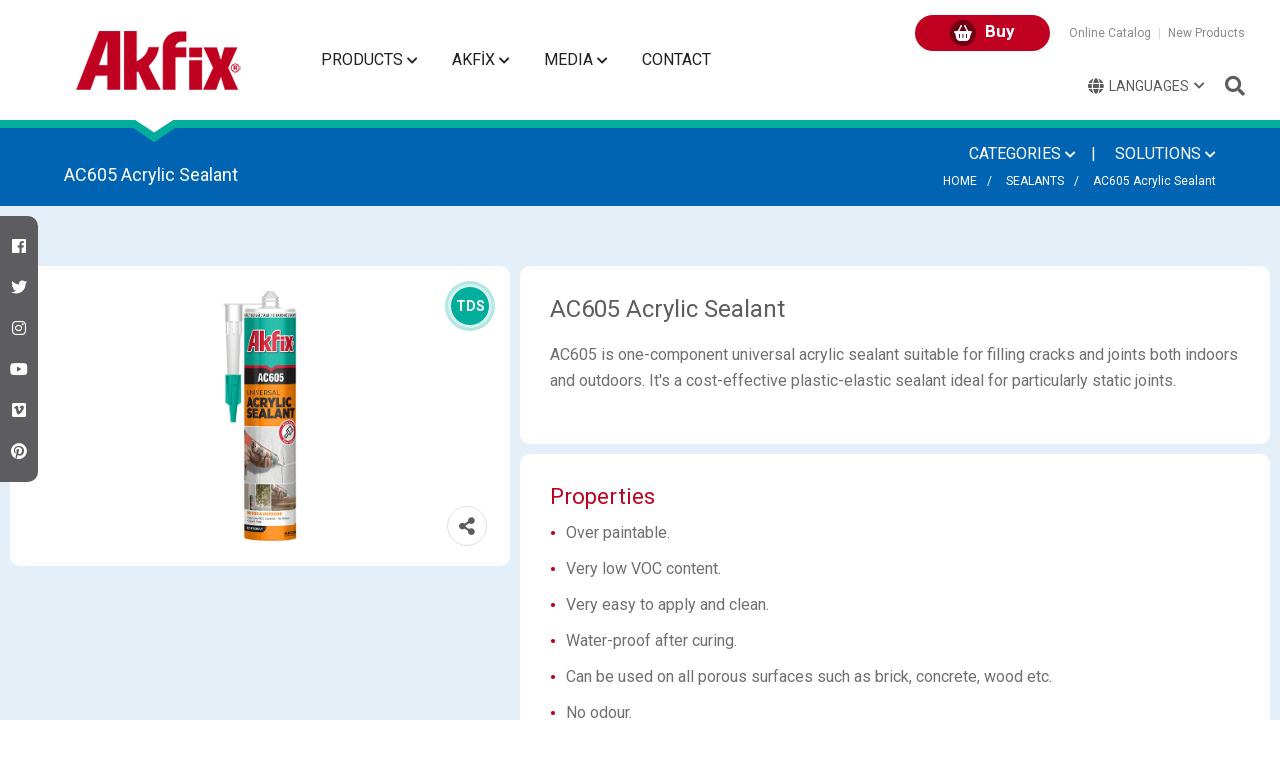

--- FILE ---
content_type: text/html; charset=UTF-8
request_url: https://www.akfix-usa.com/en/sealants/ac605-acrylic-sealant
body_size: 14357
content:

<!DOCTYPE html>
<html lang="en">

<head>
    
<meta charset="utf-8">
<meta name="viewport" content="width=device-width, initial-scale=1">
<meta name="viewport" content="width=device-width, initial-scale=1, shrink-to-fit=no">

<link rel="Shortcut Icon" href="https://www.akfix-usa.com/assets/img/logos/favicon.png" type="image/x-icon" />

<link rel="preconnect" href="https://fonts.gstatic.com">
<link rel="preload" href="https://fonts.googleapis.com/css2?family=Roboto:ital,wght@0,100;0,400;0,500;0,700;0,900;1,400&display=swap" as="style" onload="this.onload=null;this.rel='stylesheet'">
<noscript><link rel="stylesheet" href="https://fonts.googleapis.com/css2?family=Roboto:ital,wght@0,100;0,400;0,500;0,700;0,900;1,400&display=swap"></noscript>

<link rel="preload" href="https://www.akfix-usa.com/assets/css/reset-all.css" as="style" onload="this.onload=null;this.rel='stylesheet'">
<noscript><link rel="stylesheet" href="https://www.akfix-usa.com/assets/css/reset-all.css"></noscript>

<link rel="preload" href="https://www.akfix-usa.com/assets/css/styles.css" as="style" onload="this.onload=null;this.rel='stylesheet'">
<noscript><link rel="stylesheet" href="https://www.akfix-usa.com/assets/css/styles.css"></noscript>

<link rel="preload" href="https://www.akfix-usa.com/assets/css/lightbox.css" as="style" onload="this.onload=null;this.rel='stylesheet'">
<noscript><link rel="stylesheet" href="https://www.akfix-usa.com/assets/css/lightbox.css"></noscript>

<link type="text/css" rel="stylesheet" href="https://www.akfix-usa.com/assets/css/owl.carousel.min.css"/>
<link type="text/css" rel="stylesheet" href="https://www.akfix-usa.com/assets/css/owl.theme.default.min.css"/>
<link type="text/css" rel="stylesheet" href="https://www.akfix-usa.com/assets/css/style-class.css"/>

<link rel="preload" href="https://www.akfix-usa.com/assets/css/swiper.min.css" as="style" onload="this.onload=null;this.rel='stylesheet'">
<noscript><link rel="stylesheet" href="https://www.akfix-usa.com/assets/css/swiper.min.css"></noscript>

<link rel="preload" href="https://www.akfix-usa.com/assets/font-awesome/css/all.min.css" as="style" onload="this.onload=null;this.rel='stylesheet'">
<noscript><link rel="stylesheet" href="https://www.akfix-usa.com/assets/font-awesome/css/all.min.css"></noscript>



<title>AC605 Acrylic Sealant - Akfix</title>

<link rel="canonical" href="https://www.akfix-usa.com/en/sealants/ac605-acrylic-sealant"/>
<meta name="description" content="Akfix focused on developing eco-friendly, life-esteem chemical products and technologies to create permanent solutions for customer needs."/>
<meta name="keywords" content="akfix, sealant, silicone, pu foam, polyurethane, adhesive foam, montage foam, polyurethane sealant, pu sealant, wood adhesive, aquarium silicone, montage adhesive, fast adhesive, hybrid sealant,          adhesive, aeorosols, spray paint, industrial"/>
<meta name="author" content="Akfix">
<meta name="apple-mobile-web-app-title" content="Akfix">
<meta name="application-name" content="Akfix">
<meta name="googlebot" content="All, Index, Follow" />
<meta name="Robots" content="All, Index, Follow" />
<meta name="revisit-after" content="1 days" />
<meta name="abstract" content="Akfix" />


<meta property="og:type" content="website" />
<meta property="og:title" content="AC605 Acrylic Sealant - Akfix" />
<meta property="og:description" content="Akfix focused on developing eco-friendly, life-esteem chemical products and technologies to create permanent solutions for customer needs." />
<meta property="og:url" content="https://www.akfix-usa.com/" />
<meta property="og:site_name" content="Akfix" />



<!-- Yandex.Metrika counter --> <script type="text/javascript"> (function (d, w, c) { (w[c] = w[c] || []).push(function() { try { w.yaCounter20153959 = new Ya.Metrika({ id:20153959, clickmap:true, trackLinks:true, accurateTrackBounce:true }); } catch(e) { } }); var n = d.getElementsByTagName("script")[0], s = d.createElement("script"), f = function () { n.parentNode.insertBefore(s, n); }; s.type = "text/javascript"; s.async = true; s.src = "https://mc.yandex.ru/metrika/watch.js"; if (w.opera == "[object Opera]") { d.addEventListener("DOMContentLoaded", f, false); } else { f(); } })(document, window, "yandex_metrika_callbacks"); </script> <noscript><div><img src="https://mc.yandex.ru/watch/20153959" style="position:absolute; left:-9999px;" alt="yandex" /></div></noscript> <!-- /Yandex.Metrika counter -->


<script type="text/javascript">
    var onloadCallback = function() {
        grecaptcha.render('captcha', {
            'sitekey' : '6LffiQwrAAAAANC-rLQxi7QvGhi2xOWk_7CY2EBb'
        });
    };
</script></head>

<body>


    

<section id="drawer-opacity-bg"></section>
<section id="full-page-opacity"></section>


<section id="general-social-media-container">
            <a href="https://www.facebook.com/AkfixSealants/" target="_blank"><span class="fab fa-facebook"></span></a>
    
            <a href="https://twitter.com/AkfixSealants" target="_blank"><span class="fab fa-twitter"></span></a>
    
            <a href="https://www.instagram.com/AkfixSealants/" target="_blank"><span class="fab fa-instagram"></span></a>
    
            <a href="https://www.youtube.com/user/AkfixSealants" target="_blank"><span class="fab fa-youtube"></span></a>
    
            <a href="https://vimeo.com/akfixsealants" target="_blank"><span class="fab fa-vimeo"></span></a>
    
            <a href="https://tr.pinterest.com/akfixsealants/" target="_blank"><span class="fab fa-pinterest"></span></a>
    
    </section>


<!-- Search List -->
<section id="search-list">

    <section id="search-list-header">
        <strong>PRODUCT SEARCH</strong>

        <a href="javascript:void();" id="search-list-close"><span class="fa fa-times"></span></a>
    </section>

    <section id="search-list-line">
        <section id="search-list-line-in">
            <img src="https://www.akfix-usa.com/assets/img/icons/line-ok.png" alt="line-ok" title="akfix">
        </section>
    </section>


    
    <div id="search-input-area">
            <input type="text" name="search" id="searchInput" onkeyup="searchListFunction()" placeholder="PRODUCT SEARCH" autocomplete="off" onClick="return false">
        <label>Search Results : </label>

    </div>



    <div id="search-product-list" class="searchResultListContainer">

        <ul id="searchUl">
                             <li>

                    <a href="https://www.akfix-usa.com/en/fire-rated-series/p636-fire-rated-pu-sealant">P636 Fire Rated PU Sealant</a>
                </li>
                            <li>

                    <a href="https://www.akfix-usa.com/en/fire-rated-series/ac607-fire-stop-acrylic-sealant">AC607 Fire Stop Acrylic Sealant</a>
                </li>
                            <li>

                    <a href="https://www.akfix-usa.com/en/fire-rated-series/820-b1-fire-rated-pu-foam-straw">820 B1 Fire Rated PU Foam (straw)</a>
                </li>
                            <li>

                    <a href="https://www.akfix-usa.com/en/fire-rated-series/820p-b1-fire-rated-pu-gun-foam">820P B1 Fire Rated PU Gun Foam</a>
                </li>
                            <li>

                    <a href="https://www.akfix-usa.com/en/fire-rated-series/840-b2-fire-rated-pu-foam-straw">840 B2 Fire Rated PU Foam (straw)</a>
                </li>
                            <li>

                    <a href="https://www.akfix-usa.com/en/fire-rated-series/840p-b2-fire-rated-pu-gun-foam">840P B2 Fire Rated PU Gun Foam</a>
                </li>
                            <li>

                    <a href="https://www.akfix-usa.com/en/adhesives-glues/ms-high-tack-ast-polymer">MS High Tack Ast Polymer</a>
                </li>
                            <li>

                    <a href="https://www.akfix-usa.com/en/adhesives-glues/ms-fast-strong-ast-polymer">MS Fast & Strong Ast Polymer</a>
                </li>
                            <li>

                    <a href="https://www.akfix-usa.com/en/adhesives-glues/curtain-rail-adhesive-ast-polymer">Curtain Rail Adhesive AST Polymer</a>
                </li>
                            <li>

                    <a href="https://www.akfix-usa.com/en/adhesives-glues/960-adhesive-pu-foam-straw">960 Adhesive PU Foam (Straw)</a>
                </li>
                            <li>

                    <a href="https://www.akfix-usa.com/en/adhesives-glues/960p-adhesive-pu-gun-foam">960P Adhesive PU Gun Foam</a>
                </li>
                            <li>

                    <a href="https://www.akfix-usa.com/en/adhesives-glues/965p-roof-tile-pu-adhesive">965P Roof & Tile PU Adhesive</a>
                </li>
                            <li>

                    <a href="https://www.akfix-usa.com/en/adhesives-glues/962p-concrete-stone-brick-pu-adhesive">962P Concrete Stone & Brick Pu Adhesive</a>
                </li>
                            <li>

                    <a href="https://www.akfix-usa.com/en/adhesives-glues/966p-subfloor-pu-adhesive">966P Subfloor Pu Adhesive</a>
                </li>
                            <li>

                    <a href="https://www.akfix-usa.com/en/adhesives-glues/510-no-nail-pu-montage-adhesive">510 No Nail Pu Montage Adhesive</a>
                </li>
                            <li>

                    <a href="https://www.akfix-usa.com/en/adhesives-glues/610-without-nails-pu-construction-adhesive">610 Without Nails Pu Construction Adhesive</a>
                </li>
                            <li>

                    <a href="https://www.akfix-usa.com/en/adhesives-glues/612j-aluminum-corner-joint-pu-express">612J Aluminum Corner Joint Pu Express</a>
                </li>
                            <li>

                    <a href="https://www.akfix-usa.com/en/adhesives-glues/616c-pu-express-construction-adhesive">616C PU Express Construction Adhesive</a>
                </li>
                            <li>

                    <a href="https://www.akfix-usa.com/en/adhesives-glues/480-pedestal-adhesive">480 Pedestal Adhesive</a>
                </li>
                            <li>

                    <a href="https://www.akfix-usa.com/en/adhesives-glues/pa360-pur-wood-glue-marine-adhesive">PA360 PUR Wood Glue (Marine Adhesive)</a>
                </li>
                            <li>

                    <a href="https://www.akfix-usa.com/en/adhesives-glues/360fc-fast-cure-pur-wood-glue">360FC Fast Cure PUR Wood Glue</a>
                </li>
                            <li>

                    <a href="https://www.akfix-usa.com/en/adhesives-glues/pa370-express-pu-wood-glue-marine-adhesive">PA370 Express Pu Wood Glue (Marine Adhesive)</a>
                </li>
                            <li>

                    <a href="https://www.akfix-usa.com/en/adhesives-glues/pa550-pvc-membrane-press-adhesive-pu-dispersion-based">PA550 PVC Membrane Press Adhesive (PU Dispersion Based)</a>
                </li>
                            <li>

                    <a href="https://www.akfix-usa.com/en/adhesives-glues/hm226-eva-hot-melt-curve-edge-banding-adhesive">HM226 EVA Hot Melt Curve Edge Banding Adhesive</a>
                </li>
                            <li>

                    <a href="https://www.akfix-usa.com/en/adhesives-glues/hm774-eva-hot-melt-straight-edge-banding-adhesive">HM774 EVA Hot Melt Straight Edge Banding Adhesive</a>
                </li>
                            <li>

                    <a href="https://www.akfix-usa.com/en/adhesives-glues/hm788-eva-hot-melt-straight-edge-banding-adhesive">HM788 EVA Hot Melt Straight Edge Banding Adhesive</a>
                </li>
                            <li>

                    <a href="https://www.akfix-usa.com/en/adhesives-glues/d2-pva-white-glue-super-frame-work">D2 PVA White Glue Super Frame Work</a>
                </li>
                            <li>

                    <a href="https://www.akfix-usa.com/en/adhesives-glues/d3-pvac-super-wood-glue">D3 PVAc Super Wood Glue</a>
                </li>
                            <li>

                    <a href="https://www.akfix-usa.com/en/adhesives-glues/c900-chemical-anchor-polyester">C900 Chemical Anchor Polyester</a>
                </li>
                            <li>

                    <a href="https://www.akfix-usa.com/en/adhesives-glues/c920-chemical-anchor-epoxy-acrylate-styrene-free">C920 Chemical Anchor Epoxy Acrylate Styrene Free</a>
                </li>
                            <li>

                    <a href="https://www.akfix-usa.com/en/adhesives-glues/c950-chemical-anchor-pure-epoxy">C950 Chemical Anchor Pure Epoxy</a>
                </li>
                            <li>

                    <a href="https://www.akfix-usa.com/en/adhesives-glues/310-instant-grab-interior-exterior">310 Instant Grab (Interior & Exterior)</a>
                </li>
                            <li>

                    <a href="https://www.akfix-usa.com/en/adhesives-glues/312p-panel-adhesive-xps-eps-and-plaster-board">312P Panel Adhesive (XPS, EPS and Plaster Board)</a>
                </li>
                            <li>

                    <a href="https://www.akfix-usa.com/en/adhesives-glues/320c-cornice-adhesive">320C Cornice Adhesive</a>
                </li>
                            <li>

                    <a href="https://www.akfix-usa.com/en/adhesives-glues/900n-neutral-mirror-adhesive">900N Neutral Mirror Adhesive</a>
                </li>
                            <li>

                    <a href="https://www.akfix-usa.com/en/adhesives-glues/705-universal-fast-adhesive">705 Universal Fast Adhesive</a>
                </li>
                            <li>

                    <a href="https://www.akfix-usa.com/en/adhesives-glues/702lv-super-glue">702LV Super Glue</a>
                </li>
                            <li>

                    <a href="https://www.akfix-usa.com/en/adhesives-glues/702hv-super-glue-cyanoacrylate">702HV Super Glue Cyanoacrylate</a>
                </li>
                            <li>

                    <a href="https://www.akfix-usa.com/en/adhesives-glues/702-super-glue">702 Super Glue</a>
                </li>
                            <li>

                    <a href="https://www.akfix-usa.com/en/adhesives-glues/702-super-glue-cyanoacrylate">702 Super Glue Cyanoacrylate</a>
                </li>
                            <li>

                    <a href="https://www.akfix-usa.com/en/adhesives-glues/303-super-glue">303 Super Glue</a>
                </li>
                            <li>

                    <a href="https://www.akfix-usa.com/en/adhesives-glues/202-universal-contact-adhesive">202 Universal Contact Adhesive</a>
                </li>
                            <li>

                    <a href="https://www.akfix-usa.com/en/adhesives-glues/204-universal-contact-adhesive">204 Universal Contact Adhesive</a>
                </li>
                            <li>

                    <a href="https://www.akfix-usa.com/en/adhesives-glues/hm208-hot-melt-stick">HM208 Hot Melt Stick</a>
                </li>
                            <li>

                    <a href="https://www.akfix-usa.com/en/adhesives-glues/r305-pvc-cement">R305 PVC Cement</a>
                </li>
                            <li>

                    <a href="https://www.akfix-usa.com/en/adhesives-glues/r306-pvc-cement">R306 PVC Cement</a>
                </li>
                            <li>

                    <a href="https://www.akfix-usa.com/en/adhesives-glues/g400-granite-and-marble-adhesive">G400 Granite and Marble Adhesive</a>
                </li>
                            <li>

                    <a href="https://www.akfix-usa.com/en/adhesives-glues/g500-granite-and-marble-adhesive-liquid">G500 Granite And Marble Adhesive Liquid</a>
                </li>
                            <li>

                    <a href="https://www.akfix-usa.com/en/adhesives-glues/710-stone-marble-kit-fast-adhesive">710 Stone & Marble Kit (Fast Adhesive)</a>
                </li>
                            <li>

                    <a href="https://www.akfix-usa.com/en/adhesives-glues/e300-waterproof-epoxy">E300 Waterproof Epoxy</a>
                </li>
                            <li>

                    <a href="https://www.akfix-usa.com/en/adhesives-glues/e340-quick-setting-epoxy">E340 Quick Setting Epoxy</a>
                </li>
                            <li>

                    <a href="https://www.akfix-usa.com/en/adhesives-glues/e350-steel-epoxy-quick-fix-putty">E350 Steel Epoxy & Quick Fix Putty</a>
                </li>
                            <li>

                    <a href="https://www.akfix-usa.com/en/adhesives-glues/wa400-wallpaper-bordure-adhesive-universal">WA400 Wallpaper & Bordure Adhesive Universal</a>
                </li>
                            <li>

                    <a href="https://www.akfix-usa.com/en/adhesives-glues/wa500-heavy-duty-wallpaper-adhesive-premium">WA500 Heavy Duty Wallpaper Adhesive Premium</a>
                </li>
                            <li>

                    <a href="https://www.akfix-usa.com/en/adhesives-glues/hb260-hybrid-flooring-adhesive">HB260 Hybrid Flooring Adhesive</a>
                </li>
                            <li>

                    <a href="https://www.akfix-usa.com/en/adhesives-glues/pu-adh-315-rubber-tile-and-parquet-adhesive">PU Adh 315 Rubber Tile And Parquet Adhesive</a>
                </li>
                            <li>

                    <a href="https://www.akfix-usa.com/en/adhesives-glues/pu-adh-325-artificial-grass-adhesive">PU ADH 325 Artificial Grass Adhesive</a>
                </li>
                            <li>

                    <a href="https://www.akfix-usa.com/en/adhesives-glues/pu-adh-305-rubber-tile-and-parquet-adhesive">PU ADH 305 Rubber Tile and Parquet Adhesive</a>
                </li>
                            <li>

                    <a href="https://www.akfix-usa.com/en/adhesives-glues/pu-rb-205-standard-press-pu-binder">PU RB 205 Standard Press PU Binder</a>
                </li>
                            <li>

                    <a href="https://www.akfix-usa.com/en/adhesives-glues/pu-rb-102-pour-in-place-binder">PU RB 102 Pour In Place Binder</a>
                </li>
                            <li>

                    <a href="https://www.akfix-usa.com/en/adhesives-glues/pu-rb-103-aliphatic-binder">PU RB 103 Aliphatic Binder</a>
                </li>
                            <li>

                    <a href="https://www.akfix-usa.com/en/sealants/ms-clear-ast-polymer">MS Clear AST Polymer</a>
                </li>
                            <li>

                    <a href="https://www.akfix-usa.com/en/sealants/ms-flexi-ast-polymer">MS Flexi AST Polymer</a>
                </li>
                            <li>

                    <a href="https://www.akfix-usa.com/en/sealants/ms-universal-ast-polymer">MS Universal AST Polymer</a>
                </li>
                            <li>

                    <a href="https://www.akfix-usa.com/en/sealants/teak-deck-caulk-ast-polymer">Teak Deck Caulk AST Polymer</a>
                </li>
                            <li>

                    <a href="https://www.akfix-usa.com/en/sealants/p625-polyurethane-sealant-construction">P625 Polyurethane Sealant Construction</a>
                </li>
                            <li>

                    <a href="https://www.akfix-usa.com/en/sealants/p635-polyurethane-sealant-construction">P635 Polyurethane Sealant Construction</a>
                </li>
                            <li>

                    <a href="https://www.akfix-usa.com/en/sealants/p645-pu-metal-sealant-automotive-construction">P645 PU Metal Sealant (Automotive-Construction)</a>
                </li>
                            <li>

                    <a href="https://www.akfix-usa.com/en/sealants/647fc-pu-metal-sealant-fast-curing-automotive">647FC PU Metal Sealant Fast Curing (Automotive)</a>
                </li>
                            <li>

                    <a href="https://www.akfix-usa.com/en/sealants/640sl-self-leveling-pu-sealant">640SL Self Leveling Pu Sealant</a>
                </li>
                            <li>

                    <a href="https://www.akfix-usa.com/en/sealants/638td-textured-pu-sealant">638TD Textured Pu Sealant</a>
                </li>
                            <li>

                    <a href="https://www.akfix-usa.com/en/sealants/905n-neutral-silicone-sealant-building-construction">905N Neutral Silicone Sealant (Building & Construction)</a>
                </li>
                            <li>

                    <a href="https://www.akfix-usa.com/en/sealants/910n-roof-plumbing-neutral-silicone">910N Roof & Plumbing Neutral Silicone</a>
                </li>
                            <li>

                    <a href="https://www.akfix-usa.com/en/sealants/905e-neuseal-neutral-silicone">905E Neuseal Neutral Silicone</a>
                </li>
                            <li>

                    <a href="https://www.akfix-usa.com/en/sealants/915n-weatherseal-neutral-silicone">915N Weatherseal Neutral Silicone</a>
                </li>
                            <li>

                    <a href="https://www.akfix-usa.com/en/sealants/918n-neutral-sanitary-silicone">918N Neutral Sanitary Silicone</a>
                </li>
                            <li>

                    <a href="https://www.akfix-usa.com/en/sealants/602-bitum-sealant">602 Bitum Sealant</a>
                </li>
                            <li>

                    <a href="https://www.akfix-usa.com/en/sealants/907n-epdm-silicone-sealant">907N EPDM Silicone Sealant</a>
                </li>
                            <li>

                    <a href="https://www.akfix-usa.com/en/sealants/917n-ig-sealant-neutral">917N IG Sealant Neutral</a>
                </li>
                            <li>

                    <a href="https://www.akfix-usa.com/en/sealants/100s-sanitary-kitchen-bathroom-silicone">100S Sanitary Kitchen & Bathroom Silicone</a>
                </li>
                            <li>

                    <a href="https://www.akfix-usa.com/en/sealants/100d-shower-cabine-kitchen-bathroom-silicone">100D Shower Cabine Kitchen & Bathroom Silicone</a>
                </li>
                            <li>

                    <a href="https://www.akfix-usa.com/en/sealants/100aq-aquarium-non-toxic-silicone">100AQ Aquarium Non-Toxic Silicone</a>
                </li>
                            <li>

                    <a href="https://www.akfix-usa.com/en/sealants/100e-universal-silicone-sealant">100E Universal Silicone Sealant</a>
                </li>
                            <li>

                    <a href="https://www.akfix-usa.com/en/sealants/ac590-acrylic-duct-seal">AC590 Acrylic Duct Seal</a>
                </li>
                            <li>

                    <a href="https://www.akfix-usa.com/en/sealants/ac600-pink-seal">AC600 Pink Seal</a>
                </li>
                            <li>

                    <a href="https://www.akfix-usa.com/en/sealants/ac603-clear-seal">AC603 Clear Seal</a>
                </li>
                            <li>

                    <a href="https://www.akfix-usa.com/en/sealants/ac604-ultra-light-gap-filler">AC604 Ultra Light Gap Filler</a>
                </li>
                            <li>

                    <a href="https://www.akfix-usa.com/en/sealants/ac605-acrylic-sealant">AC605 Acrylic Sealant</a>
                </li>
                            <li>

                    <a href="https://www.akfix-usa.com/en/sealants/as606-siliconized-sealant">AS606 Siliconized Sealant</a>
                </li>
                            <li>

                    <a href="https://www.akfix-usa.com/en/sealants/ac580-rapid-seal">AC580 Rapid Seal</a>
                </li>
                            <li>

                    <a href="https://www.akfix-usa.com/en/sealants/as609-all-seasons-caulk-sealant">AS609 All Seasons Caulk Sealant</a>
                </li>
                            <li>

                    <a href="https://www.akfix-usa.com/en/sealants/wall-repair-patch-kit">Wall Repair Patch Kit</a>
                </li>
                            <li>

                    <a href="https://www.akfix-usa.com/en/pu-foams/thermcoat-thermal-acoustic-insulation-pu-spray-foam-gun-use">Thermcoat Thermal & Acoustic Insulation Pu Spray Foam (Gun Use)</a>
                </li>
                            <li>

                    <a href="https://www.akfix-usa.com/en/pu-foams/maximum-straw-pu-foam">Maximum Straw PU Foam</a>
                </li>
                            <li>

                    <a href="https://www.akfix-usa.com/en/pu-foams/806-door-window-pu-foam">806 Door & Window Pu Foam</a>
                </li>
                            <li>

                    <a href="https://www.akfix-usa.com/en/pu-foams/888p-flexible-pu-gun-foam">888P Flexible Pu Gun Foam</a>
                </li>
                            <li>

                    <a href="https://www.akfix-usa.com/en/pu-foams/3xl-high-expanding-pu-foam">3XL High Expanding PU Foam</a>
                </li>
                            <li>

                    <a href="https://www.akfix-usa.com/en/pu-foams/805p-pu-gun-foam-multi-purpose">805P Pu Gun Foam Multi Purpose</a>
                </li>
                            <li>

                    <a href="https://www.akfix-usa.com/en/pu-foams/805-pu-foam-multi-purpose">805 Pu Foam Multi Purpose</a>
                </li>
                            <li>

                    <a href="https://www.akfix-usa.com/en/pu-foams/812-pu-foam-multi-purpose-winter-12-c">812 Pu Foam Multi Purpose Winter -12°C</a>
                </li>
                            <li>

                    <a href="https://www.akfix-usa.com/en/pu-foams/812p-pu-gun-foam-multi-purpose-winter-12-c">812P Pu Gun Foam Multi Purpose Winter -12°C</a>
                </li>
                            <li>

                    <a href="https://www.akfix-usa.com/en/pu-foams/850-mega-pu-gun-foam-65l">850 Mega PU Gun Foam 65L</a>
                </li>
                            <li>

                    <a href="https://www.akfix-usa.com/en/pu-foams/872-mega-pu-gun-foam-70l">872 Mega PU Gun Foam 70L</a>
                </li>
                            <li>

                    <a href="https://www.akfix-usa.com/en/pu-foams/940-safety-valve-reusable-pu-foam">940 Safety Valve Reusable Pu Foam</a>
                </li>
                            <li>

                    <a href="https://www.akfix-usa.com/en/pu-foams/807-pu-foam-multi-purpose-winter-6-c">807 Pu Foam Multi Purpose Winter -6°C</a>
                </li>
                            <li>

                    <a href="https://www.akfix-usa.com/en/pu-foams/885-mega-pu-gun-foam-winter-25-c-70l">885 Mega Pu Gun Foam Winter -25°C 70L</a>
                </li>
                            <li>

                    <a href="https://www.akfix-usa.com/en/pu-foams/807p-pu-gun-foam-multi-purpose-winter-6-c">807P Pu Gun Foam Multi Purpose Winter -6°C</a>
                </li>
                            <li>

                    <a href="https://www.akfix-usa.com/en/pu-foams/2k-fence-post-fix">2K Fence Post Fix</a>
                </li>
                            <li>

                    <a href="https://www.akfix-usa.com/en/pu-foams/800c-foam-cleaner">800C Foam Cleaner</a>
                </li>
                            <li>

                    <a href="https://www.akfix-usa.com/en/coating-systems/polyurea-1044-standard-pure">Polyurea 1044 Standard Pure</a>
                </li>
                            <li>

                    <a href="https://www.akfix-usa.com/en/coating-systems/polyurea-fa-1044-potable-water-food-contact-approved">Polyurea FA 1044 (Potable Water & Food Contact Approved)</a>
                </li>
                            <li>

                    <a href="https://www.akfix-usa.com/en/coating-systems/polyurea-fr-1044-fire-retardant">Polyurea FR 1044 (Fire Retardant)</a>
                </li>
                            <li>

                    <a href="https://www.akfix-usa.com/en/coating-systems/polyurea-as-1044-anti-static-polyurea">Polyurea AS 1044 (Anti-Static Polyurea)</a>
                </li>
                            <li>

                    <a href="https://www.akfix-usa.com/en/coating-systems/polyurea-fx-1044-enhanced-flexibility">Polyurea FX 1044 (Enhanced Flexibility)</a>
                </li>
                            <li>

                    <a href="https://www.akfix-usa.com/en/coating-systems/polyurea-hp-1044-abrasion-resistant-polyurea">Polyurea HP 1044 (Abrasion Resistant Polyurea)</a>
                </li>
                            <li>

                    <a href="https://www.akfix-usa.com/en/coating-systems/polyurea-1045-eco-pure">Polyurea 1045 (Eco Pure)</a>
                </li>
                            <li>

                    <a href="https://www.akfix-usa.com/en/coating-systems/polyurea-al-1070-aliphatic">Polyurea AL 1070 (Aliphatic)</a>
                </li>
                            <li>

                    <a href="https://www.akfix-usa.com/en/coating-systems/polyurea-pa-1070-polyaspartic-soft">Polyurea PA 1070 Polyaspartic Soft</a>
                </li>
                            <li>

                    <a href="https://www.akfix-usa.com/en/coating-systems/polyurea-hb-1010-hybrid-systems">Polyurea HB 1010 (Hybrid Systems)</a>
                </li>
                            <li>

                    <a href="https://www.akfix-usa.com/en/coating-systems/pur-450-pu-waterproofing-membrane">Pur 450 Pu Waterproofing Membrane</a>
                </li>
                            <li>

                    <a href="https://www.akfix-usa.com/en/coating-systems/t525-pu-topcoat-waterproofing-membrane">T525 PU Topcoat Waterproofing Membrane</a>
                </li>
                            <li>

                    <a href="https://www.akfix-usa.com/en/coating-systems/aqua-zero-hybrid-waterproofing-membrane">Aqua Zero Hybrid Waterproofing Membrane</a>
                </li>
                            <li>

                    <a href="https://www.akfix-usa.com/en/coating-systems/pu-df25-2k-polyurethane-dilatation-filler">PU DF25 2K Polyurethane Dilatation Filler</a>
                </li>
                            <li>

                    <a href="https://www.akfix-usa.com/en/coating-systems/polyurea-hm-80-handmix">Polyurea HM 80 Handmix</a>
                </li>
                            <li>

                    <a href="https://www.akfix-usa.com/en/coating-systems/pur-primer-90-transparent">Pur Primer 90 Transparent</a>
                </li>
                            <li>

                    <a href="https://www.akfix-usa.com/en/coating-systems/primer-80-moisture-tolerant-epoxy-primer">Primer 80 Moisture Tolerant Epoxy Primer</a>
                </li>
                            <li>

                    <a href="https://www.akfix-usa.com/en/coating-systems/primer-s80-standard-epoxy-primer">Primer S80 Standard Epoxy Primer</a>
                </li>
                            <li>

                    <a href="https://www.akfix-usa.com/en/coating-systems/primer-m80-epoxy-primer-for-metal">Primer M80 Epoxy Primer For Metal</a>
                </li>
                            <li>

                    <a href="https://www.akfix-usa.com/en/coating-systems/spr-230-s-closed-cell-smooth-surface-rigid-spray-pu-foam">SPR 230-S Closed Cell, Smooth Surface, Rigid Spray Pu Foam</a>
                </li>
                            <li>

                    <a href="https://www.akfix-usa.com/en/aerosols/a40-magic">A40 Magic</a>
                </li>
                            <li>

                    <a href="https://www.akfix-usa.com/en/aerosols/a60-electrical-contact-cleaner-spray">A60 Electrical Contact Cleaner Spray</a>
                </li>
                            <li>

                    <a href="https://www.akfix-usa.com/en/aerosols/a70-penetrating-oil-spray">A70 Penetrating Oil Spray</a>
                </li>
                            <li>

                    <a href="https://www.akfix-usa.com/en/aerosols/a80-silicone-lubricant">A80 Silicone Lubricant</a>
                </li>
                            <li>

                    <a href="https://www.akfix-usa.com/en/aerosols/a90-anti-spatter-spray">A90 Anti Spatter Spray</a>
                </li>
                            <li>

                    <a href="https://www.akfix-usa.com/en/aerosols/a104-label-sticker-remover">A104 Label & Sticker Remover</a>
                </li>
                            <li>

                    <a href="https://www.akfix-usa.com/en/automotive/windshield-adhesive-ast-polymer">Windshield Adhesive AST Polymer</a>
                </li>
                            <li>

                    <a href="https://www.akfix-usa.com/en/automotive/pu-windshield-adhesive-automotive">PU Windshield Adhesive (Automotive)</a>
                </li>
                            <li>

                    <a href="https://www.akfix-usa.com/en/automotive/pu-windshield-primer-bottle">PU Windshield Primer (Bottle)</a>
                </li>
                            <li>

                    <a href="https://www.akfix-usa.com/en/automotive/ht300-gasket-maker-rtv-silicone">HT300 Gasket Maker RTV Silicone</a>
                </li>
                            <li>

                    <a href="https://www.akfix-usa.com/en/automotive/a110-brake-and-clutch-cleaner">A110 Brake and Clutch Cleaner</a>
                </li>
                            <li>

                    <a href="https://www.akfix-usa.com/en/automotive/a107-tyre-repair-kit">A107 Tyre Repair Kit</a>
                </li>
                            <li>

                    <a href="https://www.akfix-usa.com/en/automotive/a117-tyre-cleaner-polish-foam">A117 Tyre Cleaner & Polish Foam</a>
                </li>
                            <li>

                    <a href="https://www.akfix-usa.com/en/automotive/a115-engine-cleaner-spray">A115 Engine Cleaner Spray</a>
                </li>
                            <li>

                    <a href="https://www.akfix-usa.com/en/industrial/industrial-wipes">Industrial Wipes</a>
                </li>
                            <li>

                    <a href="https://www.akfix-usa.com/en/spray-paints/acrylic-spray-paint">Acrylic Spray Paint</a>
                </li>
                            <li>

                    <a href="https://www.akfix-usa.com/en/spray-paints/metal-matt-effect-spray-paint">Metal Matt Effect Spray Paint</a>
                </li>
                            <li>

                    <a href="https://www.akfix-usa.com/en/spray-paints/metal-glossy-effect-spray-paint">Metal Glossy Effect Spray Paint</a>
                </li>
                            <li>

                    <a href="https://www.akfix-usa.com/en/spray-paints/bumper-spray-paint">Bumper Spray Paint</a>
                </li>
                            <li>

                    <a href="https://www.akfix-usa.com/en/spray-paints/inox-spray-paint">Inox Spray Paint</a>
                </li>
                            <li>

                    <a href="https://www.akfix-usa.com/en/spray-paints/enamel-spray-paint">Enamel Spray Paint</a>
                </li>
                            <li>

                    <a href="https://www.akfix-usa.com/en/spray-paints/a108-paint-remover">A108 Paint Remover</a>
                </li>
                            <li>

                    <a href="https://www.akfix-usa.com/en/accessories/xfg04">XFG04</a>
                </li>
                            <li>

                    <a href="https://www.akfix-usa.com/en/accessories/xfg06">XFG06</a>
                </li>
                            <li>

                    <a href="https://www.akfix-usa.com/en/accessories/2k-cartridge-gun-300ml-300ml">2K Cartridge Gun (300ml-300ml)</a>
                </li>
                            <li>

                    <a href="https://www.akfix-usa.com/en/accessories/akt121-400ml--akt122-600ml">AKT121 (400ml) - AKT122 (600ml)</a>
                </li>
                            <li>

                    <a href="https://www.akfix-usa.com/en/accessories/akt353">AKT353</a>
                </li>
                            <li>

                    <a href="https://www.akfix-usa.com/en/accessories/akt351">AKT351</a>
                </li>
                            <li>

                    <a href="https://www.akfix-usa.com/en/accessories/akt350">AKT350</a>
                </li>
                            <li>

                    <a href="https://www.akfix-usa.com/en/accessories/sealant-finishing-tool-set">Sealant Finishing Tool Set</a>
                </li>
                            <li>

                    <a href="https://www.akfix-usa.com/en/accessories/plastic-sealant-nozzle-10-pcs">Plastic Sealant Nozzle 10 pcs</a>
                </li>
                            <li>

                    <a href="https://www.akfix-usa.com/en/adhesives-glues/hm220-eva-hot-melt-straight-edge-banding-adhesive">HM220 EVA Hot Melt Straight Edge Banding Adhesive</a>
                </li>
                            <li>

                    <a href="https://www.akfix-usa.com/en/automotive/706-auto-kit-fast-adhesive">706 Auto Kit (Fast Adhesive)</a>
                </li>
                            <li>

                    <a href="https://www.akfix-usa.com/en/adhesives-glues/c103-debonder-gel">C103 Debonder Gel</a>
                </li>
                            <li>

                    <a href="https://www.akfix-usa.com/en/adhesives-glues/707-shoes-leather-kit-universal-fast-adhesive">707 Shoes & Leather Kit Universal Fast Adhesive</a>
                </li>
                            <li>

                    <a href="https://www.akfix-usa.com/en/pu-foams/thermcoat-thermal-acoustic-insulation-pu-spray-foam-straw">Thermcoat Thermal & Acoustic Insulation PU Spray Foam (Straw)</a>
                </li>
                            <li>

                    <a href="https://www.akfix-usa.com/en/pu-foams/thermcoat-thermal-acoustic-insulation-fire-rated-pu-spray-foam">Thermcoat Thermal & Acoustic Insulation Fire Rated PU Spray Foam</a>
                </li>
                    
        </ul>
            <label id="sonuc" style="display:none;">Bulunamadı!</label>
    </div>



</section>

<!-- Countries and Languages -->
<section id="countries-languages">

    <section id="countries-languages-header">
        <strong>SELECT LANGUAGE</strong>

        <a href="javascript:void();" id="countries-languages-close"><span class="fa fa-times"></span></a>
    </section>

    <section id="countries-languages-line">
        <section id="countries-languages-line-in">
            <img src="https://www.akfix-usa.com/assets/img/icons/line-ok.png" alt="line-ok" title="akfix">
        </section>
    </section>

    <ul>



        <a href="javascript:void();">
        <li class="countries">
            <section>
                AFGHANISTAN <span class="fa fa-chevron-down"></span>
            </section>
            <div class="sub-languages">
                <ul>
                                        <a href="http://af.akfix.com/"  target="_blank">
                        <li>Persian</li>
                    </a>
                
                </ul>
            </div>
        </li>
    </a>
        <a href="javascript:void();">
        <li class="countries">
            <section>
                BULGARIA <span class="fa fa-chevron-down"></span>
            </section>
            <div class="sub-languages">
                <ul>
                                        <a href="http://www.akfix.bg"  target="_blank">
                        <li>Bulgarian</li>
                    </a>
                
                </ul>
            </div>
        </li>
    </a>
        <a href="javascript:void();">
        <li class="countries">
            <section>
                FRANCE <span class="fa fa-chevron-down"></span>
            </section>
            <div class="sub-languages">
                <ul>
                                        <a href="https://www.akfix.com/fr"  target="_blank">
                        <li>French</li>
                    </a>
                
                </ul>
            </div>
        </li>
    </a>
        <a href="javascript:void();">
        <li class="countries">
            <section>
                GERMANY <span class="fa fa-chevron-down"></span>
            </section>
            <div class="sub-languages">
                <ul>
                                        <a href="http://www.akfix.de.com"  target="_blank">
                        <li>German</li>
                    </a>
                
                </ul>
            </div>
        </li>
    </a>
        <a href="javascript:void();">
        <li class="countries">
            <section>
                IRAN <span class="fa fa-chevron-down"></span>
            </section>
            <div class="sub-languages">
                <ul>
                                        <a href="http://ir.akfix.com"  target="_blank">
                        <li>Persian</li>
                    </a>
                
                </ul>
            </div>
        </li>
    </a>
        <a href="javascript:void();">
        <li class="countries">
            <section>
                IRAQ <span class="fa fa-chevron-down"></span>
            </section>
            <div class="sub-languages">
                <ul>
                                        <a href="https://www.akfix.com/en/"  target="_blank">
                        <li>Iraq</li>
                    </a>
                
                </ul>
            </div>
        </li>
    </a>
        <a href="javascript:void();">
        <li class="countries">
            <section>
                ITALY <span class="fa fa-chevron-down"></span>
            </section>
            <div class="sub-languages">
                <ul>
                                        <a href="http://www.akfix.it"  target="_blank">
                        <li>Italiano</li>
                    </a>
                
                </ul>
            </div>
        </li>
    </a>
        <a href="javascript:void();">
        <li class="countries">
            <section>
                MEXICO <span class="fa fa-chevron-down"></span>
            </section>
            <div class="sub-languages">
                <ul>
                                        <a href="https://www.akfix.com/is"  target="_blank">
                        <li>Spanish</li>
                    </a>
                
                </ul>
            </div>
        </li>
    </a>
        <a href="javascript:void();">
        <li class="countries">
            <section>
                ROMANIA <span class="fa fa-chevron-down"></span>
            </section>
            <div class="sub-languages">
                <ul>
                                        <a href="http://www.akfix.ro"  target="_blank">
                        <li>Romanian</li>
                    </a>
                
                </ul>
            </div>
        </li>
    </a>
        <a href="javascript:void();">
        <li class="countries">
            <section>
                RUSSIA <span class="fa fa-chevron-down"></span>
            </section>
            <div class="sub-languages">
                <ul>
                                        <a href="http://www.akfix-rus.ru"  target="_blank">
                        <li>Russian</li>
                    </a>
                
                </ul>
            </div>
        </li>
    </a>
        <a href="javascript:void();">
        <li class="countries">
            <section>
                BELARUS <span class="fa fa-chevron-down"></span>
            </section>
            <div class="sub-languages">
                <ul>
                                        <a href="http://www.akfix-belarus.com"  target="_blank">
                        <li>Russian</li>
                    </a>
                
                </ul>
            </div>
        </li>
    </a>
        <a href="javascript:void();">
        <li class="countries">
            <section>
                LITHUANIA <span class="fa fa-chevron-down"></span>
            </section>
            <div class="sub-languages">
                <ul>
                                        <a href="https://www.akfix.lt"  target="_blank">
                        <li>Lithuania</li>
                    </a>
                
                </ul>
            </div>
        </li>
    </a>
        <a href="javascript:void();">
        <li class="countries">
            <section>
                POLAND <span class="fa fa-chevron-down"></span>
            </section>
            <div class="sub-languages">
                <ul>
                                        <a href="http://www.akfix.pl"  target="_blank">
                        <li>Polish</li>
                    </a>
                
                </ul>
            </div>
        </li>
    </a>
        <a href="javascript:void();">
        <li class="countries">
            <section>
                SPAIN <span class="fa fa-chevron-down"></span>
            </section>
            <div class="sub-languages">
                <ul>
                                        <a href="https://www.akfix.com/is"  target="_blank">
                        <li>Spanish</li>
                    </a>
                
                </ul>
            </div>
        </li>
    </a>
        <a href="javascript:void();">
        <li class="countries">
            <section>
                TÜRKİYE <span class="fa fa-chevron-down"></span>
            </section>
            <div class="sub-languages">
                <ul>
                                        <a href="https://www.akfix.com/en"  target="_blank">
                        <li>English</li>
                    </a>
                                    <a href="https://www.akfix.com.tr"  target="_blank">
                        <li>Turkish</li>
                    </a>
                
                </ul>
            </div>
        </li>
    </a>
        <a href="javascript:void();">
        <li class="countries">
            <section>
                UKRAINE <span class="fa fa-chevron-down"></span>
            </section>
            <div class="sub-languages">
                <ul>
                                        <a href="http://www.akfix.com.ua"  target="_blank">
                        <li>Ukrainian</li>
                    </a>
                
                </ul>
            </div>
        </li>
    </a>
        <a href="javascript:void();">
        <li class="countries">
            <section>
                USA <span class="fa fa-chevron-down"></span>
            </section>
            <div class="sub-languages">
                <ul>
                                        <a href="https://www.akfix-usa.com" target="_blank">
                        <li>English</li>
                    </a>
                
                </ul>
            </div>
        </li>
    </a>
        <a href="javascript:void();">
        <li class="countries">
            <section>
                UZBEKISTAN <span class="fa fa-chevron-down"></span>
            </section>
            <div class="sub-languages">
                <ul>
                                        <a href="http://www.akfix.uz/"  target="_blank">
                        <li>Uzbek</li>
                    </a>
                
                </ul>
            </div>
        </li>
    </a>
        <a href="javascript:void();">
        <li class="countries">
            <section>
                FINLAND <span class="fa fa-chevron-down"></span>
            </section>
            <div class="sub-languages">
                <ul>
                                        <a href="http://fi.akfix.com"  target="_blank">
                        <li>Finland</li>
                    </a>
                
                </ul>
            </div>
        </li>
    </a>
        <a href="javascript:void();">
        <li class="countries">
            <section>
                SERBIA <span class="fa fa-chevron-down"></span>
            </section>
            <div class="sub-languages">
                <ul>
                                        <a href="http://www.akfix.rs"  target="_blank">
                        <li>Serbian</li>
                    </a>
                
                </ul>
            </div>
        </li>
    </a>
    
    </ul>
</section>

<!-- Header -->
<header>

    <!-- Logo -->
    <a href="https://www.akfix-usa.com/en/" id="logo">
        <img src="https://www.akfix-usa.com/assets/img/logos/akfix_logo.png" title="Akfix" alt="logo">
    </a>

    <!-- Main Menu -->
    <section id="main-menu">

        <!-- Mobil Header -->
        <section id="drawer-header">
            <section id="drawer-header-in">
                <img src="https://www.akfix-usa.com/assets/img/logos/akfix_logo.png" title="Akfix" alt="logo">

                <a href="javascript:void();" id="drawer-close"><span class="fa fa-times"></span></a>
            </section>

            <section id="akfix-drawer-line">
                <section id="akfix-drawer-line-in">
                    <img src="https://www.akfix-usa.com/assets/img/icons/line-ok.png" alt="line-ok" title="akfix">
                </section>
            </section>
        </section>

        <ul>
                            <li class="menus">
                    <a href="#">
                        PRODUCTS                        <i class="fa fa-chevron-down"></i>                    </a>
                                            <section class="sub-menu">
                            <ul>
                                                                    <a href="https://www.akfix-usa.com/en/category/fire-rated-series">
                                        <li>
                                            <img src="https://www.akfix-usa.com//public/uploads/Dosyalar/product-categories/categories-icons/fire-rated-series.png"
                                                 alt="FIRE RATED SERIES"
                                                 title="FIRE RATED SERIES">
                                            FIRE RATED SERIES                                        </li>
                                    </a>
                                                                    <a href="https://www.akfix-usa.com/en/category/adhesives-glues">
                                        <li>
                                            <img src="https://www.akfix-usa.com//public/uploads/Dosyalar/product-categories/categories-icons/adhesives.png"
                                                 alt="ADHESIVES & GLUES"
                                                 title="ADHESIVES & GLUES">
                                            ADHESIVES & GLUES                                        </li>
                                    </a>
                                                                    <a href="https://www.akfix-usa.com/en/category/sealants">
                                        <li>
                                            <img src="https://www.akfix-usa.com//public/uploads/Dosyalar/product-categories/categories-icons/sealants.png"
                                                 alt="SEALANTS"
                                                 title="SEALANTS">
                                            SEALANTS                                        </li>
                                    </a>
                                                                    <a href="https://www.akfix-usa.com/en/category/pu-foams">
                                        <li>
                                            <img src="https://www.akfix-usa.com//public/uploads/Dosyalar/product-categories/categories-icons/pu-foams.png"
                                                 alt="PU FOAMS"
                                                 title="PU FOAMS">
                                            PU FOAMS                                        </li>
                                    </a>
                                                                    <a href="https://www.akfix-usa.com/en/category/coating-systems">
                                        <li>
                                            <img src="https://www.akfix-usa.com//public/uploads/Dosyalar/product-categories/categories-icons/coatings.png"
                                                 alt="COATING SYSTEMS"
                                                 title="COATING SYSTEMS">
                                            COATING SYSTEMS                                        </li>
                                    </a>
                                                                    <a href="https://www.akfix-usa.com/en/category/aerosols">
                                        <li>
                                            <img src="https://www.akfix-usa.com//public/uploads/Dosyalar/product-categories/categories-icons/aerosols.png"
                                                 alt="AEROSOLS"
                                                 title="AEROSOLS">
                                            AEROSOLS                                        </li>
                                    </a>
                                                                    <a href="https://www.akfix-usa.com/en/category/automotive">
                                        <li>
                                            <img src="https://www.akfix-usa.com//public/uploads/Dosyalar/product-categories/categories-icons/automotive.png"
                                                 alt="AUTOMOTIVE"
                                                 title="AUTOMOTIVE">
                                            AUTOMOTIVE                                        </li>
                                    </a>
                                                                    <a href="https://www.akfix-usa.com/en/category/industrial">
                                        <li>
                                            <img src="https://www.akfix-usa.com//public/uploads/Dosyalar/product-categories/categories-icons/industrials.png"
                                                 alt="INDUSTRIAL"
                                                 title="INDUSTRIAL">
                                            INDUSTRIAL                                        </li>
                                    </a>
                                                                    <a href="https://www.akfix-usa.com/en/category/spray-paints">
                                        <li>
                                            <img src="https://www.akfix-usa.com//public/uploads/Dosyalar/product-categories/categories-icons/spray-paints.png"
                                                 alt="SPRAY PAINTS"
                                                 title="SPRAY PAINTS">
                                            SPRAY PAINTS                                        </li>
                                    </a>
                                                                    <a href="https://www.akfix-usa.com/en/category/accessories">
                                        <li>
                                            <img src="https://www.akfix-usa.com//public/uploads/Dosyalar/product-categories/categories-icons/accessories.png"
                                                 alt="ACCESSORIES"
                                                 title="ACCESSORIES">
                                            ACCESSORIES                                        </li>
                                    </a>
                                
                            </ul>
                        </section>
                                    </li>
                            <li class="menus">
                    <a href="#">
                        AKFİX                        <i class="fa fa-chevron-down"></i>                    </a>
                                            <section class="sub-menu">
                            <ul>
                                                                    <a href="https://www.akfix-usa.com/en/akfix">
                                        <li>
                                            <img src="https://www.akfix-usa.com//public/uploads/Dosyalar/general-files/icons/akfix-a.png"
                                                 alt="ABOUT US"
                                                 title="ABOUT US">
                                            ABOUT US                                        </li>
                                    </a>
                                                                    <a href="https://www.akfix-usa.com/en/rd-policy">
                                        <li>
                                            <img src="https://www.akfix-usa.com//public/uploads/Dosyalar/general-files/icons/rd.png"
                                                 alt="R & D  POLICY"
                                                 title="R & D  POLICY">
                                            R & D  POLICY                                        </li>
                                    </a>
                                                                    <a href="https://www.akfix-usa.com/en/quality-policy">
                                        <li>
                                            <img src="https://www.akfix-usa.com//public/uploads/Dosyalar/general-files/icons/quality.png"
                                                 alt="QUALITY POLICY"
                                                 title="QUALITY POLICY">
                                            QUALITY POLICY                                        </li>
                                    </a>
                                
                            </ul>
                        </section>
                                    </li>
                            <li class="menus">
                    <a href="#">
                        MEDIA                        <i class="fa fa-chevron-down"></i>                    </a>
                                            <section class="sub-menu">
                            <ul>
                                                                    <a href="https://www.akfix-usa.com/en/catalog">
                                        <li>
                                            <img src="https://www.akfix-usa.com//public/uploads/Dosyalar/general-files/icons/catalogue.png"
                                                 alt="CATALOG"
                                                 title="CATALOG">
                                            CATALOG                                        </li>
                                    </a>
                                                                    <a href="https://www.akfix-usa.com/en/brochures">
                                        <li>
                                            <img src="https://www.akfix-usa.com//public/uploads/Dosyalar/general-files/icons/brochure.png"
                                                 alt="BROCHURES"
                                                 title="BROCHURES">
                                            BROCHURES                                        </li>
                                    </a>
                                                                    <a href="https://www.akfix-usa.com/en/certificates">
                                        <li>
                                            <img src="https://www.akfix-usa.com//public/uploads/Dosyalar/general-files/icons/certificate.png"
                                                 alt="CERTIFICATES"
                                                 title="CERTIFICATES">
                                            CERTIFICATES                                        </li>
                                    </a>
                                                                    <a href="https://www.akfix-usa.com/en/gallery">
                                        <li>
                                            <img src="https://www.akfix-usa.com//public/uploads/Dosyalar/general-files/icons/gallerie.png"
                                                 alt="GALLERY"
                                                 title="GALLERY">
                                            GALLERY                                        </li>
                                    </a>
                                                                    <a href="https://www.akfix-usa.com/en/videos">
                                        <li>
                                            <img src="https://www.akfix-usa.com//public/uploads/Dosyalar/general-files/icons/video.png"
                                                 alt="VIDEOS"
                                                 title="VIDEOS">
                                            VIDEOS                                        </li>
                                    </a>
                                
                            </ul>
                        </section>
                                    </li>
                            <li class="menus">
                    <a href="https://www.akfix-usa.com/en/contact">
                        CONTACT                                            </a>
                                    </li>
            
                <a href="https://akfixstore.com/?utm_source=akfixwebsite" target="_blank" id="mobil-buy-icon"><img src="https://www.akfix-usa.com/assets/img/icons/basket-shopping-solid.svg"> Buy</a>
        </ul>

    </section>

    <section id="header-right-area" style="padding-top:5px;">
        <section id="header-right-content">
            <section id="top-menus">
                <ul>
                        <a href="https://akfixstore.com/?utm_source=akfixwebsite" target="_blank" id="buy-icon"><img src="https://www.akfix-usa.com/assets/img/icons/basket-shopping-solid.svg"> Buy</a>
                    <li><a href="https://www.akfix-usa.com/public/uploads/Dosyalar/media/catalogues/en/Akfix-General-Products-Catalogue.pdf" target="_blank">Online Catalog</a></li>
                                        <li><a href="https://www.akfix-usa.com/en/new_products">New Products</a></li>
                                    </ul>
            </section>

            <section id="top-language-search">

                <a href="javascript:void();" id="language-btn">
                    <span class="fa fa-globe"></span>
                    <div>LANGUAGES</div>
                    <i class="fa fa-chevron-down"></i>
                </a>

                <a href="javascript:void();" id="search-btn"><span class="fa fa-search"></span></a>
                <a href="javascript:void();" id="responsive-btn"><span class="fa fa-bars"></span></a>

            </section>

        </section>
    </section>

</header>


<!-- Akfix Line -->
<section id="akfix-line">
    <section id="akfix-line-in">
        <img src="https://www.akfix-usa.com/assets/img/icons/line-ok.png" alt="line-ok" title="Akfix">
    </section>
</section>

    

<!-- Product Header -->
<section id="product-header" style="background-color: rgb(0, 100, 179); !important;">
    <section id="product-header-content">
        <h1>AC605 Acrylic Sealant</h1>

        <section id="product-breadcrumb" style="flex-direction: column;">

            <section id="product-header-categories-solutions">
                <a href="javascript:void();" id="categories-btn">CATEGORIES <span class="fa fa-chevron-down"></span></a>
                <a href="javascript:void();" id="solutions-btn">SOLUTIONS <span class="fa fa-chevron-down"></span></a>
            </section>

            <section id="breadcrumb">
                <a href="https://www.akfix-usa.com/en/">HOME</a>
                <a href="https://www.akfix-usa.com/en/category/sealants">SEALANTS</a>
                <a href="#">AC605 Acrylic Sealant</a>
            </section>
        </section>

    </section>
</section>


<!-- Product Categories -->
<section id="product-categories-area">

    <!-- Product Mobil Categories -->
    <div id="product-mobil-categories-area">
        <div class="carousel-product-mobil-categories-slider owl-carousel owl-theme">
                            <section class="product-mobil-categories" style="border-color: rgb(196, 0, 11);">
                    <a href="https://www.akfix-usa.com/en/category/fire-rated-series">
                        <section class="product-mobil-categories-content">
                            <strong>FIRE RATED SERIES</strong>
                        </section>
                    </a>
                </section>
                            <section class="product-mobil-categories" style="border-color: rgb(242, 124, 0);">
                    <a href="https://www.akfix-usa.com/en/category/adhesives-glues">
                        <section class="product-mobil-categories-content">
                            <strong>ADHESIVES & GLUES</strong>
                        </section>
                    </a>
                </section>
                            <section class="product-mobil-categories" style="border-color: rgb(0, 100, 179);">
                    <a href="https://www.akfix-usa.com/en/category/sealants">
                        <section class="product-mobil-categories-content">
                            <strong>SEALANTS</strong>
                        </section>
                    </a>
                </section>
                            <section class="product-mobil-categories" style="border-color: rgb(255, 53, 16);">
                    <a href="https://www.akfix-usa.com/en/category/pu-foams">
                        <section class="product-mobil-categories-content">
                            <strong>PU FOAMS</strong>
                        </section>
                    </a>
                </section>
                            <section class="product-mobil-categories" style="border-color: rgb(50, 150, 38);">
                    <a href="https://www.akfix-usa.com/en/category/coating-systems">
                        <section class="product-mobil-categories-content">
                            <strong>COATING SYSTEMS</strong>
                        </section>
                    </a>
                </section>
                            <section class="product-mobil-categories" style="border-color: rgb(84, 24, 113);">
                    <a href="https://www.akfix-usa.com/en/category/aerosols">
                        <section class="product-mobil-categories-content">
                            <strong>AEROSOLS</strong>
                        </section>
                    </a>
                </section>
                            <section class="product-mobil-categories" style="border-color: rgb(0, 90, 125);">
                    <a href="https://www.akfix-usa.com/en/category/automotive">
                        <section class="product-mobil-categories-content">
                            <strong>AUTOMOTIVE</strong>
                        </section>
                    </a>
                </section>
                            <section class="product-mobil-categories" style="border-color: rgb(72, 30, 21);">
                    <a href="https://www.akfix-usa.com/en/category/industrial">
                        <section class="product-mobil-categories-content">
                            <strong>INDUSTRIAL</strong>
                        </section>
                    </a>
                </section>
                            <section class="product-mobil-categories" style="border-color: rgb(233, 32, 118);">
                    <a href="https://www.akfix-usa.com/en/category/spray-paints">
                        <section class="product-mobil-categories-content">
                            <strong>SPRAY PAINTS</strong>
                        </section>
                    </a>
                </section>
                            <section class="product-mobil-categories" style="border-color: rgb(224, 208, 30);">
                    <a href="https://www.akfix-usa.com/en/category/accessories">
                        <section class="product-mobil-categories-content">
                            <strong>ACCESSORIES</strong>
                        </section>
                    </a>
                </section>
                    </div>
    </div>


    <!-- Product Categories -->
    <section class="product-categories">
        <div class="carousel-slider owl-carousel owl-theme">
                            <a href="https://www.akfix-usa.com/en/category/fire-rated-series">
                    <div class="categories">
                        <div class="categories-title"><strong>FIRE RATED SERIES</strong></div>
                        <img src="https://www.akfix-usa.com//public/uploads/Dosyalar/product-categories/fire-rated-series.png" alt="FIRE RATED SERIES" title="FIRE RATED SERIES">
                    </div>
                </a>
                            <a href="https://www.akfix-usa.com/en/category/adhesives-glues">
                    <div class="categories">
                        <div class="categories-title"><strong>ADHESIVES & GLUES</strong></div>
                        <img src="https://www.akfix-usa.com//public/uploads/Dosyalar/product-categories/adhesives.png" alt="ADHESIVES & GLUES" title="ADHESIVES & GLUES">
                    </div>
                </a>
                            <a href="https://www.akfix-usa.com/en/category/sealants">
                    <div class="categories">
                        <div class="categories-title"><strong>SEALANTS</strong></div>
                        <img src="https://www.akfix-usa.com//public/uploads/Dosyalar/product-categories/sealants.png" alt="SEALANTS" title="SEALANTS">
                    </div>
                </a>
                            <a href="https://www.akfix-usa.com/en/category/pu-foams">
                    <div class="categories">
                        <div class="categories-title"><strong>PU FOAMS</strong></div>
                        <img src="https://www.akfix-usa.com//public/uploads/Dosyalar/product-categories/pufoams.png" alt="PU FOAMS" title="PU FOAMS">
                    </div>
                </a>
                            <a href="https://www.akfix-usa.com/en/category/coating-systems">
                    <div class="categories">
                        <div class="categories-title"><strong>COATING SYSTEMS</strong></div>
                        <img src="https://www.akfix-usa.com//public/uploads/Dosyalar/product-categories/coatings.png" alt="COATING SYSTEMS" title="COATING SYSTEMS">
                    </div>
                </a>
                            <a href="https://www.akfix-usa.com/en/category/aerosols">
                    <div class="categories">
                        <div class="categories-title"><strong>AEROSOLS</strong></div>
                        <img src="https://www.akfix-usa.com//public/uploads/Dosyalar/product-categories/aerosols.png" alt="AEROSOLS" title="AEROSOLS">
                    </div>
                </a>
                            <a href="https://www.akfix-usa.com/en/category/automotive">
                    <div class="categories">
                        <div class="categories-title"><strong>AUTOMOTIVE</strong></div>
                        <img src="https://www.akfix-usa.com//public/uploads/Dosyalar/product-categories/automotive.png" alt="AUTOMOTIVE" title="AUTOMOTIVE">
                    </div>
                </a>
                            <a href="https://www.akfix-usa.com/en/category/industrial">
                    <div class="categories">
                        <div class="categories-title"><strong>INDUSTRIAL</strong></div>
                        <img src="https://www.akfix-usa.com//public/uploads/Dosyalar/product-categories/industrial.png" alt="INDUSTRIAL" title="INDUSTRIAL">
                    </div>
                </a>
                            <a href="https://www.akfix-usa.com/en/category/spray-paints">
                    <div class="categories">
                        <div class="categories-title"><strong>SPRAY PAINTS</strong></div>
                        <img src="https://www.akfix-usa.com//public/uploads/Dosyalar/product-categories/spray-paints.png" alt="SPRAY PAINTS" title="SPRAY PAINTS">
                    </div>
                </a>
                            <a href="https://www.akfix-usa.com/en/category/accessories">
                    <div class="categories">
                        <div class="categories-title"><strong>ACCESSORIES</strong></div>
                        <img src="https://www.akfix-usa.com//public/uploads/Dosyalar/product-categories/accessories.png" alt="ACCESSORIES" title="ACCESSORIES">
                    </div>
                </a>
                    </div>
    </section>


</section>


<!-- Solutions Categories -->
<section id="solution-categories-area">
    <section id="solution-categories">
        <div class="carousel-solution-slider owl-carousel owl-theme">

                            <a href="https://www.akfix-usa.com/en/category/concrate-stone-brick">
                    <section class="solutions">
                        <img src="https://www.akfix-usa.com//public/uploads/Dosyalar/solutions-categories/concrate-stone-brick.png" alt="Concrate, Stone & Brick"
                             title="Concrate, Stone & Brick">
                        <strong>Concrate, Stone & Brick</strong>
                    </section>
                </a>
                            <a href="https://www.akfix-usa.com/en/category/solar-systems">
                    <section class="solutions">
                        <img src="https://www.akfix-usa.com//public/uploads/Dosyalar/solutions-categories/solar-systems.png" alt="Solar Systems"
                             title="Solar Systems">
                        <strong>Solar Systems</strong>
                    </section>
                </a>
                            <a href="https://www.akfix-usa.com/en/category/parks-social-areas">
                    <section class="solutions">
                        <img src="https://www.akfix-usa.com//public/uploads/Dosyalar/solutions-categories/parks-social-areas.png" alt="Parks & Social Areas"
                             title="Parks & Social Areas">
                        <strong>Parks & Social Areas</strong>
                    </section>
                </a>
                            <a href="https://www.akfix-usa.com/en/category/pool-aqua">
                    <section class="solutions">
                        <img src="https://www.akfix-usa.com//public/uploads/Dosyalar/solutions-categories/pool-aqua.png" alt="Pool & Aqua"
                             title="Pool & Aqua">
                        <strong>Pool & Aqua</strong>
                    </section>
                </a>
                            <a href="https://www.akfix-usa.com/en/category/trucks-long-vehicles">
                    <section class="solutions">
                        <img src="https://www.akfix-usa.com//public/uploads/Dosyalar/solutions-categories/trucks-long-vehicles.png" alt="Trucks & Long Vehicles"
                             title="Trucks & Long Vehicles">
                        <strong>Trucks & Long Vehicles</strong>
                    </section>
                </a>
                            <a href="https://www.akfix-usa.com/en/category/caravans">
                    <section class="solutions">
                        <img src="https://www.akfix-usa.com//public/uploads/Dosyalar/solutions-categories/caravans.png" alt="Caravans"
                             title="Caravans">
                        <strong>Caravans</strong>
                    </section>
                </a>
                            <a href="https://www.akfix-usa.com/en/category/fastening">
                    <section class="solutions">
                        <img src="https://www.akfix-usa.com//public/uploads/Dosyalar/solutions-categories/fastening.png" alt="Fastening"
                             title="Fastening">
                        <strong>Fastening</strong>
                    </section>
                </a>
                            <a href="https://www.akfix-usa.com/en/category/bath-kitchen">
                    <section class="solutions">
                        <img src="https://www.akfix-usa.com//public/uploads/Dosyalar/solutions-categories/bath-kitchen.png" alt="Bath & Kitchen"
                             title="Bath & Kitchen">
                        <strong>Bath & Kitchen</strong>
                    </section>
                </a>
                            <a href="https://www.akfix-usa.com/en/category/hvac">
                    <section class="solutions">
                        <img src="https://www.akfix-usa.com//public/uploads/Dosyalar/solutions-categories/hvac.png" alt="HVAC"
                             title="HVAC">
                        <strong>HVAC</strong>
                    </section>
                </a>
                            <a href="https://www.akfix-usa.com/en/category/automotive-products">
                    <section class="solutions">
                        <img src="https://www.akfix-usa.com//public/uploads/Dosyalar/solutions-categories/automotive-products.png" alt="Automotive Products"
                             title="Automotive Products">
                        <strong>Automotive Products</strong>
                    </section>
                </a>
                            <a href="https://www.akfix-usa.com/en/category/diy">
                    <section class="solutions">
                        <img src="https://www.akfix-usa.com//public/uploads/Dosyalar/solutions-categories/diy.png" alt="DIY"
                             title="DIY">
                        <strong>DIY</strong>
                    </section>
                </a>
                            <a href="https://www.akfix-usa.com/en/category/bike-motorbike-maintenance">
                    <section class="solutions">
                        <img src="https://www.akfix-usa.com//public/uploads/Dosyalar/solutions-categories/bike-motorbike-maintenance.png" alt="Bike / Motorbike Maintenance"
                             title="Bike / Motorbike Maintenance">
                        <strong>Bike / Motorbike Maintenance</strong>
                    </section>
                </a>
                            <a href="https://www.akfix-usa.com/en/category/work-machines-agriculture-machines">
                    <section class="solutions">
                        <img src="https://www.akfix-usa.com//public/uploads/Dosyalar/solutions-categories/work-machines-agriculture-machines.png" alt="Work Machines & Agriculture Machines"
                             title="Work Machines & Agriculture Machines">
                        <strong>Work Machines & Agriculture Machines</strong>
                    </section>
                </a>
                            <a href="https://www.akfix-usa.com/en/category/door-window">
                    <section class="solutions">
                        <img src="https://www.akfix-usa.com//public/uploads/Dosyalar/solutions-categories/door-window.png" alt="Door & Window"
                             title="Door & Window">
                        <strong>Door & Window</strong>
                    </section>
                </a>
                            <a href="https://www.akfix-usa.com/en/category/roof-gutter">
                    <section class="solutions">
                        <img src="https://www.akfix-usa.com//public/uploads/Dosyalar/solutions-categories/roof-gutter.png" alt="Roof & Gutter"
                             title="Roof & Gutter">
                        <strong>Roof & Gutter</strong>
                    </section>
                </a>
                            <a href="https://www.akfix-usa.com/en/category/coating">
                    <section class="solutions">
                        <img src="https://www.akfix-usa.com//public/uploads/Dosyalar/solutions-categories/coatings.png" alt="Coating"
                             title="Coating">
                        <strong>Coating</strong>
                    </section>
                </a>
                            <a href="https://www.akfix-usa.com/en/category/flooring">
                    <section class="solutions">
                        <img src="https://www.akfix-usa.com//public/uploads/Dosyalar/solutions-categories/flooring.png" alt="Flooring"
                             title="Flooring">
                        <strong>Flooring</strong>
                    </section>
                </a>
                            <a href="https://www.akfix-usa.com/en/category/waterproofing-insulation">
                    <section class="solutions">
                        <img src="https://www.akfix-usa.com//public/uploads/Dosyalar/solutions-categories/waterproofing-insulation.png" alt="Waterproofing Insulation"
                             title="Waterproofing Insulation">
                        <strong>Waterproofing Insulation</strong>
                    </section>
                </a>
                            <a href="https://www.akfix-usa.com/en/category/wood-working">
                    <section class="solutions">
                        <img src="https://www.akfix-usa.com//public/uploads/Dosyalar/solutions-categories/wood-working.png" alt="Wood Working"
                             title="Wood Working">
                        <strong>Wood Working</strong>
                    </section>
                </a>
                            <a href="https://www.akfix-usa.com/en/category/heat-insulation">
                    <section class="solutions">
                        <img src="https://www.akfix-usa.com//public/uploads/Dosyalar/solutions-categories/heat-insulation.png" alt="Heat Insulation"
                             title="Heat Insulation">
                        <strong>Heat Insulation</strong>
                    </section>
                </a>
                            <a href="https://www.akfix-usa.com/en/category/construction">
                    <section class="solutions">
                        <img src="https://www.akfix-usa.com//public/uploads/Dosyalar/solutions-categories/construction.png" alt="Construction"
                             title="Construction">
                        <strong>Construction</strong>
                    </section>
                </a>
                            <a href="https://www.akfix-usa.com/en/category/electrical-electronic-equipments">
                    <section class="solutions">
                        <img src="https://www.akfix-usa.com//public/uploads/Dosyalar/solutions-categories/electrical-electronic-equipments.png" alt="Electrical & Electronic Equipments"
                             title="Electrical & Electronic Equipments">
                        <strong>Electrical & Electronic Equipments</strong>
                    </section>
                </a>
                            <a href="https://www.akfix-usa.com/en/category/passive-fire-protection">
                    <section class="solutions">
                        <img src="https://www.akfix-usa.com//public/uploads/Dosyalar/solutions-categories/passive-fire-protection.png" alt="Passive Fire Protection"
                             title="Passive Fire Protection">
                        <strong>Passive Fire Protection</strong>
                    </section>
                </a>
                            <a href="https://www.akfix-usa.com/en/category/sound-insulation">
                    <section class="solutions">
                        <img src="https://www.akfix-usa.com//public/uploads/Dosyalar/solutions-categories/sound-insulation.png" alt="Sound Insulation"
                             title="Sound Insulation">
                        <strong>Sound Insulation</strong>
                    </section>
                </a>
                            <a href="https://www.akfix-usa.com/en/category/marine">
                    <section class="solutions">
                        <img src="https://www.akfix-usa.com//public/uploads/Dosyalar/solutions-categories/marine.png" alt="Marine"
                             title="Marine">
                        <strong>Marine</strong>
                    </section>
                </a>
                            <a href="https://www.akfix-usa.com/en/category/decorative-products">
                    <section class="solutions">
                        <img src="https://www.akfix-usa.com//public/uploads/Dosyalar/solutions-categories/decorative-products.png" alt="Decorative Products"
                             title="Decorative Products">
                        <strong>Decorative Products</strong>
                    </section>
                </a>
                            <a href="https://www.akfix-usa.com/en/category/pvc-tubes-pipes">
                    <section class="solutions">
                        <img src="https://www.akfix-usa.com//public/uploads/Dosyalar/solutions-categories/pvc-tubes-pipes.png" alt="PVC Tubes / Pipes"
                             title="PVC Tubes / Pipes">
                        <strong>PVC Tubes / Pipes</strong>
                    </section>
                </a>
                            <a href="https://www.akfix-usa.com/en/category/precast">
                    <section class="solutions">
                        <img src="https://www.akfix-usa.com//public/uploads/Dosyalar/solutions-categories/precast.png" alt="Precast"
                             title="Precast">
                        <strong>Precast</strong>
                    </section>
                </a>
                            <a href="https://www.akfix-usa.com/en/category/injection-molding">
                    <section class="solutions">
                        <img src="https://www.akfix-usa.com//public/uploads/Dosyalar/solutions-categories/injection-molding.png" alt="Injection Molding"
                             title="Injection Molding">
                        <strong>Injection Molding</strong>
                    </section>
                </a>
            
        </div>

    </section>
</section>


<!-- Product List -->
<section id="product-page-bg" style="background-color: rgb(0, 100, 179, 0.1) !important;">

    <section id="product-detail-page">

        <section id="product-detail-general-content">

            <section id="detail-product-img-area">
                <section id="detail-product-img-cover">
                    <a href="/public/uploads/Dosyalar/products/sealants/AC605_universal_acrylic_sealant.png"
                       data-fancybox="akfix-product-lightbox">
                        <img src="/public/uploads/Dosyalar/products/sealants/AC605_universal_acrylic_sealant.png">
                    </a>

                    <section id="tds-sds-area">

                                                    <a href="/public/uploads/Dosyalar/tds/en/sealants/AC605-ACRYLIC-SEALANT-TDS-EN.pdf" target="_blank">
                                <div class="tds-bg-3 tds-bg-3-color">
                                    <div class="tds-bg-2 tds-bg-2-color">
                                        <div class="tds-bg-1 tds-bg-1-color">
                                            TDS
                                        </div>
                                    </div>
                                </div>
                            </a>
                        

                        
                    </section>


                   <a href="javascript:void();" id="product-share-btn">
                        <section id="product-share">
                            <span class="fa fa-share-alt"></span>
                        </section>
                   </a>

                    <div class="share-items product-share-link" style="display:none;">
                        <a href="https://twitter.com/intent/tweet?text=AC605 Acrylic Sealant %20https://www.akfix-usa.com/en/sealants/ac605-acrylic-sealant" target="_blank"><span class="fab fa-twitter"></span></a>
                        <a href="https://web.whatsapp.com/send?text=AC605 Acrylic Sealant https://www.akfix-usa.com/en/sealants/ac605-acrylic-sealant" target="_blank" class="whatsapp-web"><span class="fab fa-whatsapp" style="font-size:20px;"></span></a>
                        <a href="whatsapp://send?text=AC605 Acrylic Sealant https://www.akfix-usa.com/en/sealants/ac605-acrylic-sealant" target="_blank" class="whatsapp-mobil"><span class="fab fa-whatsapp" style="font-size:20px;"></span></a>
                    </div>

                </section>

                <section id="detail-product-img-small-area">

                    
                </section>

            </section>


            <section id="detail-product-content-area">

                <section class="product-content-container">
                    <h2 id="product-title">AC605 Acrylic Sealant</h2>

                    <section class="product-content-text">
                        <p>
                            <p>AC605 is one-component universal acrylic sealant suitable for filling cracks and joints both indoors and outdoors. It&#39;s a cost-effective plastic-elastic sealant ideal for particularly static joints.</p>                        </p>
                    </section>
                </section>


                                    <section class="product-content-container">
                        <section class="product-content-text">

                            <strong class="product-content-title">Properties</strong>

                            <ul>
	<li>Over paintable.</li>
	<li>Very low VOC content.</li>
	<li>Very easy to apply and clean.</li>
	<li>Water-proof after curing.</li>
	<li>Can be used on all porous surfaces such as brick, concrete, wood etc.</li>
	<li>No odour.</li>
</ul>
                        </section>
                    </section>
                

                                    <section class="product-content-container">
                        <section class="product-content-text">

                            <strong class="product-content-title">Application Areas</strong>

                            <ul>
	<li>Sealing of low movement joints between various construction materials&nbsp; (wood, concrete, brick etc.)</li>
	<li>Filling cracks in walls and on ceilings.</li>
	<li>Sealing joints between windows, walls, doors etc.</li>
</ul>
                        </section>
                    </section>
                

                <!-- Packages -->
                                    <section class="product-content-container">
                        <section class="product-content-text">

                            <strong class="product-content-title">Packaging</strong>

                            <table id="package-table">
                                <tr>
                                    <th>Stock Code</th>
                                    <th>Product Code</th>
                                    <th>Type</th>
                                    <th>Volume</th>
                                    <th>BoxQty</th>
                                </tr>

                                                                    <tr>
                                        <td>AA002</td>
                                        <td>AC605</td>
                                        <td>White</td>
                                        <td>310 ml</td>
                                        <td>24</td>
                                    </tr>
                                                                    <tr>
                                        <td>AA002.U</td>
                                        <td>AC605</td>
                                        <td>White</td>
                                        <td>310 ml</td>
                                        <td>24</td>
                                    </tr>
                                                                    <tr>
                                        <td>AC605</td>
                                        <td>AC605</td>
                                        <td>White</td>
                                        <td>310 ml</td>
                                        <td>24</td>
                                    </tr>
                                                            </table>

                        </section>
                    </section>
                

            </section>

        </section>


        <!-- Videos -->
        

        <!-- Galleries -->
                    <strong class="product-content-title-2">Gallery</strong>

            <section class="product-detail-gallery-container">
                                    <div class="product-gallery-img">
                        <a href="https://www.akfix-usa.com//public/uploads/Dosyalar/product-gallery/AC605-acrylic-sealant/AC605-Akfix-Acrylic-Sealant.jpg" data-fancybox="akfix-lightbox">
                            <img src="https://www.akfix-usa.com//public/uploads/Dosyalar/product-gallery/AC605-acrylic-sealant/AC605-Akfix-Acrylic-Sealant.jpg">
                        </a>
                    </div>
                                    <div class="product-gallery-img">
                        <a href="https://www.akfix-usa.com//public/uploads/Dosyalar/product-gallery/AC605-acrylic-sealant/AC605-Akfix-Acrylic-Sealant2.jpg" data-fancybox="akfix-lightbox">
                            <img src="https://www.akfix-usa.com//public/uploads/Dosyalar/product-gallery/AC605-acrylic-sealant/AC605-Akfix-Acrylic-Sealant2.jpg">
                        </a>
                    </div>
                
            </section>
        

        <!-- Brochures -->
        		
		
		

                 <!-- Sealant Color Kartela -->
            <section class="color-container">
            
            <strong>Available Colors</strong>

            <section class="color-list">

                                    <div class="color-card" style="background-color:#0e0e10;">
                        <div class="color-bg"></div>
                        <div class="color-info">
                            <strong>RAL9005</strong>
                        </div>
                    </div>
                                    <div class="color-card" style="background-color:#e6d2b5;">
                        <div class="color-bg"></div>
                        <div class="color-info">
                            <strong>RAL1015</strong>
                        </div>
                    </div>
                                    <div class="color-card" style="background-color:#f1f0ea;">
                        <div class="color-bg"></div>
                        <div class="color-info">
                            <strong>RAL9016</strong>
                        </div>
                    </div>
                                    <div class="color-card" style="background-color:#4a3526;">
                        <div class="color-bg"></div>
                        <div class="color-info">
                            <strong>RAL8014</strong>
                        </div>
                    </div>
                                    <div class="color-card" style="background-color:#5a3826;">
                        <div class="color-bg"></div>
                        <div class="color-info">
                            <strong>RAL8011</strong>
                        </div>
                    </div>
                                    <div class="color-card" style="background-color:#7e4b26;">
                        <div class="color-bg"></div>
                        <div class="color-info">
                            <strong>RAL8003</strong>
                        </div>
                    </div>
                                    <div class="color-card" style="background-color:#a48f7a;">
                        <div class="color-bg"></div>
                        <div class="color-info">
                            <strong>RAL1019</strong>
                        </div>
                    </div>
                                    <div class="color-card" style="background-color:#3d3635;">
                        <div class="color-bg"></div>
                        <div class="color-info">
                            <strong>RAL8019</strong>
                        </div>
                    </div>
                                    <div class="color-card" style="background-color:#d7d5cb;">
                        <div class="color-bg"></div>
                        <div class="color-info">
                            <strong>RAL9002</strong>
                        </div>
                    </div>
                                    <div class="color-card" style="background-color:#80643f;">
                        <div class="color-bg"></div>
                        <div class="color-info">
                            <strong>RAL1036</strong>
                        </div>
                    </div>
                                    <div class="color-card" style="background-color:#817b73;">
                        <div class="color-bg"></div>
                        <div class="color-info">
                            <strong>RAL7048</strong>
                        </div>
                    </div>
                                    <div class="color-card" style="background-color:#861a22;">
                        <div class="color-bg"></div>
                        <div class="color-info">
                            <strong>RAL3003</strong>
                        </div>
                    </div>
                                    <div class="color-card" style="background-color:#b0b0a9;">
                        <div class="color-bg"></div>
                        <div class="color-info">
                            <strong>RAL7038</strong>
                        </div>
                    </div>
                                    <div class="color-card" style="background-color:#114232;">
                        <div class="color-bg"></div>
                        <div class="color-info">
                            <strong>RAL6005</strong>
                        </div>
                    </div>
                                    <div class="color-card" style="background-color:#575d5e;">
                        <div class="color-bg"></div>
                        <div class="color-info">
                            <strong>RAL7012</strong>
                        </div>
                    </div>
                                    <div class="color-card" style="background-color:#b7b3a8;">
                        <div class="color-bg"></div>
                        <div class="color-info">
                            <strong>RAL7044</strong>
                        </div>
                    </div>
                                    <div class="color-card" style="background-color:#e3d9c6;">
                        <div class="color-bg"></div>
                        <div class="color-info">
                            <strong>RAL1013</strong>
                        </div>
                    </div>
                                    <div class="color-card" style="background-color:#e9e0d2;">
                        <div class="color-bg"></div>
                        <div class="color-info">
                            <strong>RAL9001</strong>
                        </div>
                    </div>
                                    <div class="color-card" style="background-color:#d0b084;">
                        <div class="color-bg"></div>
                        <div class="color-info">
                            <strong>RAL1001</strong>
                        </div>
                    </div>
                                    <div class="color-card" style="background-color:#383e42;">
                        <div class="color-bg"></div>
                        <div class="color-info">
                            <strong>RAL7016</strong>
                        </div>
                    </div>
                                    <div class="color-card" style="background-color:#4f5358;">
                        <div class="color-bg"></div>
                        <div class="color-info">
                            <strong>RAL7015</strong>
                        </div>
                    </div>
                                    <div class="color-card" style="background-color:#45494e;">
                        <div class="color-bg"></div>
                        <div class="color-info">
                            <strong>RAL7024</strong>
                        </div>
                    </div>
                
                
                
            </section>

        </section>
        		
		
		
		


          
		
		

		
		

    </section>


</section>



    <!-- Brands -->
<section id="brand-categories">
    <div class="carousel-brand-slider owl-carousel owl-theme">

                    <a href="https://www.akfix.com/brands/thermcoat/"
               target="_blank">
                <section class="brands">
                    <img src="https://www.akfix-usa.com//public/uploads/Dosyalar/brands/thermcoat.png" alt="Akfix"
                         title="Akfix">
                </section>
            </a>
                    <a href="https://www.akfix.com/public/brands/610montageadhesive/"
               target="_blank">
                <section class="brands">
                    <img src="https://www.akfix-usa.com//public/uploads/Dosyalar/brands/610-montage-adhesive.png" alt="Akfix"
                         title="Akfix">
                </section>
            </a>
                    <a href="https://www.akfix.com/public/brands/hightack/"
               target="_blank">
                <section class="brands">
                    <img src="https://www.akfix-usa.com//public/uploads/Dosyalar/brands/high-tack-adhesive.png" alt="Akfix"
                         title="Akfix">
                </section>
            </a>
                    <a href="http://www.a40.com.tr"
               target="_blank">
                <section class="brands">
                    <img src="https://www.akfix-usa.com//public/uploads/Dosyalar/brands/a40.png" alt="Akfix"
                         title="Akfix">
                </section>
            </a>
                    <a href="https://www.akfix.com/brands/705fastadhesive/"
               target="_blank">
                <section class="brands">
                    <img src="https://www.akfix-usa.com//public/uploads/Dosyalar/brands/705-fast-adhesive.png" alt="Akfix"
                         title="Akfix">
                </section>
            </a>
        

    </div>
</section>


<!-- Footer Maps and Contact -->
<section id="footer-container">

    <!-- Maps -->
    <section id="footer-maps">
        <!--<iframe src="https://www.google.com/maps/embed?pb=" style="border:0;"
                allowfullscreen="" loading="lazy"></iframe>-->

                <div class="footer-map-menus">
            <a href="javascript:void();"> <strong>PRODUCTS</strong></a>
            
                                                    <a href="https://www.akfix-usa.com/en/category/fire-rated-series">FIRE RATED SERIES</a>
                                                    <a href="https://www.akfix-usa.com/en/category/adhesives-glues">ADHESIVES & GLUES</a>
                                                    <a href="https://www.akfix-usa.com/en/category/sealants">SEALANTS</a>
                                                    <a href="https://www.akfix-usa.com/en/category/pu-foams">PU FOAMS</a>
                                                    <a href="https://www.akfix-usa.com/en/category/coating-systems">COATING SYSTEMS</a>
                                                    <a href="https://www.akfix-usa.com/en/category/aerosols">AEROSOLS</a>
                                                    <a href="https://www.akfix-usa.com/en/category/automotive">AUTOMOTIVE</a>
                                                    <a href="https://www.akfix-usa.com/en/category/industrial">INDUSTRIAL</a>
                                                    <a href="https://www.akfix-usa.com/en/category/spray-paints">SPRAY PAINTS</a>
                                                    <a href="https://www.akfix-usa.com/en/category/accessories">ACCESSORIES</a>
                                            </div>
                <div class="footer-map-menus">
            <a href="javascript:void();"> <strong>AKFİX</strong></a>
            
                                                    <a href="https://www.akfix-usa.com/en/akfix">ABOUT US</a>
                                                    <a href="https://www.akfix-usa.com/en/rd-policy">R & D  POLICY</a>
                                                    <a href="https://www.akfix-usa.com/en/quality-policy">QUALITY POLICY</a>
                                            </div>
                <div class="footer-map-menus">
            <a href="javascript:void();"> <strong>MEDIA</strong></a>
            
                                                    <a href="https://www.akfix-usa.com/en/catalog">CATALOG</a>
                                                    <a href="https://www.akfix-usa.com/en/brochures">BROCHURES</a>
                                                    <a href="https://www.akfix-usa.com/en/certificates">CERTIFICATES</a>
                                                    <a href="https://www.akfix-usa.com/en/gallery">GALLERY</a>
                                                    <a href="https://www.akfix-usa.com/en/videos">VIDEOS</a>
                                            </div>
                <div class="footer-map-menus">
            <a href="https://www.akfix-usa.com/en/contact"> <strong>CONTACT</strong></a>
                    </div>
        
    </section>

    <!-- Footer Contact -->
    <section id="footer-contact">
                    <strong style="margin-top: 10px;">Contact</strong>
            <p>Wios Global Trade LLC.</p>
        
                    <strong>Phone</strong>
            <p>1-571-445-0771</p>
            <p></p>
            <p></p>
        
        
                    <a href="/cdn-cgi/l/email-protection#375e59515877565c515e4f1a4244561954585a" class="footer-email">
                <strong><span class="__cf_email__" data-cfemail="4c25222a230c2d272a253461393f2d622f2321">[email&#160;protected]</span></strong>
                <strong style="margin-top: 10px;"></strong>
                <strong style="margin-top: 10px;"></strong>
            </a>
        
        <!-- Social Media -->
        <section id="social-media">
                            <a href="https://www.facebook.com/AkfixSealants/" target="_blank"><span
                            class="fab fa-facebook"></span></a>
            
                            <a href="https://twitter.com/AkfixSealants" target="_blank"><span
                            class="fab fa-twitter"></span></a>
            
                            <a href="https://www.instagram.com/AkfixSealants/" target="_blank"><span
                            class="fab fa-instagram"></span></a>
            
                            <a href="https://www.youtube.com/user/AkfixSealants" target="_blank"><span
                            class="fab fa-youtube"></span></a>
            
                            <a href="https://vimeo.com/akfixsealants" target="_blank"><span
                            class="fab fa-vimeo"></span></a>
            
                            <a href="https://tr.pinterest.com/akfixsealants/" target="_blank"><span
                            class="fab fa-pinterest"></span></a>
            
                    </section>

    </section>
</section>


<!-- Footer -->
<footer style="background: #f8f8f8; padding-top: 30px; padding-bottom: 30px; margin-bottom: 0px;">

    <section id="footer-left-container">

        <section id="footer-left">
            <section id="footer-certificates-logos">
                                    <img src="https://www.akfix-usa.com//public/uploads/Dosyalar/general-files/certificate-logos/1.png" alt="certificate" title="Certificate">
                                    <img src="https://www.akfix-usa.com//public/uploads/Dosyalar/general-files/certificate-logos/2.png" alt="certificate" title="Certificate">
                                    <img src="https://www.akfix-usa.com//public/uploads/Dosyalar/general-files/certificate-logos/3.png" alt="certificate" title="Certificate">
                                    <img src="https://www.akfix-usa.com//public/uploads/Dosyalar/general-files/certificate-logos/4.png" alt="certificate" title="Certificate">
                                    <img src="https://www.akfix-usa.com//public/uploads/Dosyalar/general-files/certificate-logos/5.png" alt="certificate" title="Certificate">
                                    <img src="https://www.akfix-usa.com//public/uploads/Dosyalar/general-files/certificate-logos/6.png" alt="certificate" title="Certificate">
                                    <img src="https://www.akfix-usa.com//public/uploads/Dosyalar/general-files/certificate-logos/7.png" alt="certificate" title="Certificate">
                                    <img src="https://www.akfix-usa.com//public/uploads/Dosyalar/general-files/certificate-logos/8.png" alt="certificate" title="Certificate">
                            </section>

            <section id="app-store-google-play">
                                    <a href="https://play.google.com/store/apps/details?id=com.akfix.navigationdrawer&hl=en_US" target="_blank"><img
                                src="https://www.akfix-usa.com//public/uploads/Dosyalar/general-files/app-logos/google-play.png" alt="Google Play"
                                title="Google Play"> </a>
                                    <a href="https://apps.apple.com/tr/app/akfix/id993230336?l=tr" target="_blank"><img
                                src="https://www.akfix-usa.com//public/uploads/Dosyalar/general-files/app-logos/app-store.png" alt="App Store"
                                title="App Store"> </a>
                            </section>

        </section>


        <a href="javascript:void();" id="sealant-calculator">
            <img src="https://www.akfix-usa.com/assets/img/sealant-calculator.png" alt="sealant_calculator"
                 title="Sealant Calculator">
        </a>


    </section>

    <section id="footer-right">
        <a href="https://www.akkim.net"><img src="https://www.akfix-usa.com/assets/img/akkim-logo.png" alt="Akkim" title="Akkim"> </a>
        <small>2021 © Copyright Akfix / All Rights Reserved.</small>
    </section>
</footer>


<section id="sealant-calculator-list">

    <section id="sealant-calculator-list-header">
        <strong>Joint Sealant Calculator</strong>

        <a href="javascript:void();" id="sealant-calculator-list-close"><span class="fa fa-times"></span></a>
    </section>

    <section id="sealant-calculator-list-line">
        <section id="sealant-calculator-list-line-in">
            <img src="https://www.akfix-usa.com/assets/img/icons/line-ok.png" alt="line-ok" title="akfix">
        </section>
    </section>


    <section id="calculator-content-area">

        <div id="calculator-result"></div>

        <form method="post" id="form" onsubmit="return false" autocomplete="off">

            <strong>Width (mm)</strong>
            <input type="text" name="width" class="input-form"
                   placeholder="Width (mm)" required>


            <strong>Depth (mm)</strong>
            <input type="text" name="depth" class="input-form"
                   placeholder="Depth (mm)" required>


            <strong>Length (mm)</strong>
            <input type="text" name="length" class="input-form"
                   placeholder="Length (mm)" required>

            <strong>Product Packaging Type</strong>
            <select id="calculator-select-form" name="product_packaging_type" required>
                <option value="200">200
                    ml Cartridge</option>
                <option value="250">250
                    ml Cartridge</option>
                <option value="280">280
                    ml Cartridge</option>
                <option value="290">290
                    ml Cartridge</option>
                <option value="300">300
                    ml Cartridge</option>
                <option value="310">310
                    ml Cartridge</option>
                <option value="310">310
                    ml Cartridge</option>
                <option value="400">400
                    ml Sousage</option>
                <option value="600">600
                    ml Sousage</option>
            </select>


            <button type="submit" class="calculate-btn" id="form-button"
                    style="width: 100% !important;">Calculate</button>


        </form>

    </section>

</section>



<script data-cfasync="false" src="/cdn-cgi/scripts/5c5dd728/cloudflare-static/email-decode.min.js"></script><script type="text/javascript" src="https://www.akfix-usa.com/assets/js/jquery.min.js"></script>
<script type="text/javascript" src="https://www.akfix-usa.com/assets/js/swiper-min.js"></script>
<script type="text/javascript" src="https://www.akfix-usa.com/assets/js/lightbox.js"></script>
<script type="text/javascript" src="https://www.akfix-usa.com/assets/js/owl.carousel.min.js"></script>
<script type="text/javascript" src="https://www.akfix-usa.com/assets/js/customer.js"></script>
<script type="text/javascript" src="https://www.akfix-usa.com/assets/js/sweetalert.min.js"></script>
<script src="https://www.google.com/recaptcha/api.js?onload=onloadCallback&render=explicit" async defer></script>



<script>
// Search List
function searchListFunction() {
  // Değişkenler
  var input, filter, ul, li, a, i, txtValue;
  input = document.getElementById('searchInput');
  filter = input.value.toUpperCase();
  ul = document.getElementById("searchUl");
  li = ul.getElementsByTagName('li');
 
  // Tüm liste öğeleri arasında gezyoruz ve arama sorgusuyla eşleşmeyenleri gizliyoruz
  for (i = 0; i < li.length; i++) {
    a = li[i].getElementsByTagName("a")[0];
    txtValue = a.textContent || a.innerText;
    if (txtValue.toUpperCase().indexOf(filter) > -1) {
      li[i].style.display = "block";

    } else {
      li[i].style.display = "none";
         
    }

  }

    $(".searchResultListContainer").css("display", "block");
}
</script>


<script type="text/javascript">
    
</script>






<script defer src="https://static.cloudflareinsights.com/beacon.min.js/vcd15cbe7772f49c399c6a5babf22c1241717689176015" integrity="sha512-ZpsOmlRQV6y907TI0dKBHq9Md29nnaEIPlkf84rnaERnq6zvWvPUqr2ft8M1aS28oN72PdrCzSjY4U6VaAw1EQ==" data-cf-beacon='{"version":"2024.11.0","token":"d0edc1fbf0374db1800e538861f06345","r":1,"server_timing":{"name":{"cfCacheStatus":true,"cfEdge":true,"cfExtPri":true,"cfL4":true,"cfOrigin":true,"cfSpeedBrain":true},"location_startswith":null}}' crossorigin="anonymous"></script>
</body>

</html>

--- FILE ---
content_type: text/css
request_url: https://www.akfix-usa.com/assets/css/styles.css
body_size: 8582
content:
html,
body {
    font-family: 'Roboto';
    overflow-x: hidden;
}


textarea {
    font-family: 'Roboto';
}


* {
    box-sizing: border-box;
}

a {
    text-decoration: none;
}

a:focus {
    outline-width: 0px;
}

.clearfix {
    clear: both;
}


header {
    width: 100%;
    height: 120px;
    padding: 10px;
    display: flex;
    justify-items: center;
    align-items: center;
}

#drawer-header {
    display: none;
}


#full-page-opacity {
    position: fixed;
    width: 100%;
    height: 100%;
    background: #000;
    z-index: 99999;
    opacity: 0.8;
    display: none;
}


#logo {
    width: 170px;
    margin-left: 10%;
}


/* Main menu */
#main-menu {
    width: auto;
    height: auto;
    margin-left: 8%;
    margin-right: 2%;
    display: flex;
    align-items: center;
}

#main-menu ul li {
    display: inline-block;
    padding: 10px 20px;
}


#main-menu ul li a {
    color: #222;
    font-size: 20px;
}

#main-menu ul li a i {
    font-size: 12px;
}

#main-menu ul li a:hover {
    color: #c00020;
}


.sub-menu {
    display: none;
}

#main-menu ul li:hover > .sub-menu {
    width: 100%;
    max-width: 320px;
    height: auto;
    background-color: #f1f1f1;
    margin-top: 5px;
    position: absolute;
    z-index: 9999;
    display: block;
    border-radius: 8px;
    padding: 10px 0px 10px 0px;
}


.sub-menu ul li {
    display: flex !important;
    padding-top: 6px !important;
    padding-bottom: 6px !important;
    align-items: center;
}

.sub-menu ul a {
    display: block;
    width: 100%;
    font-size: 14px !important;
    line-height: 20px;
    border-bottom: 1px solid #e1e1e1;
}

.sub-menu ul a:last-child {
    border-bottom: none;
}


.sub-menu ul li > img {
    width: auto;
    height: 30px;
    margin-right: 10px;
}


.sub-menu ul li:hover {
    background-color: #f8f8f8;
}


#header-right-area {
    width: auto;
    height: 100px;
    margin-right: 2%;
    flex: 1;
}

#header-right-content {
    width: auto;
    height: auto;
    float: right;
    display: flex;
    flex-direction: column;
}

#top-menus {
    width: auto;
    height: auto;
    margin-bottom: 10px;
    text-align: right;
}


#top-menus ul li {
    display: inline-block;
}


#top-menus ul li a {
    font-size: 12px;
    color: #8A8A8A;

}

#top-menus ul li a:hover {
    color: #c00020;
}

#top-menus ul li::after {
    content: '|';
    font-size: 12px;
    color: #D9D9D9;
    padding: 3px;
    padding-left: 7px;
}

#top-menus ul li:last-child::after {
    display: none;
}


#top-language-search {
    width: auto;
    height: auto;
    display: flex;
    justify-content: flex-end;
    margin-top: 15px
}


#language-btn {
    font-size: 14px;
    color: #5D5D60;
    display: flex;
    align-items: center;
}


#language-btn:hover {
    color: #c00020;
}

#language-btn span {
    font-size: 16px;
    margin-right: 5px;
}

#language-btn i {
    font-size: 12px;
    margin-left: 5px;
}


#search-btn {
    margin-left: 20px;
    color: #5D5D60;
    font-size: 20px;
}


#search-btn:hover {
    color: #c00020;
}


#responsive-btn {
    margin-left: 20px;
    color: #5D5D60;
    font-size: 20px;
    display: none;
}


#responsive-btn:hover {
    color: #c00020;
}


#akfix-line {
    width: 100%;
    height: 8px;
    background-color: #00AE9B;
}


#akfix-line-in {
    width: 178px;
    height: 7px;
    margin-left: 10%;
    position: relative;
}

#akfix-line-in img {
    position: absolute;
    left: 0;
    right: 0;
    margin: auto;
    z-index: 2;
}


/* Countries and Languages */
#countries-languages {
    width: 300px;
    height: 100%;
    background-color: #fff;
    position: fixed;
    right: 0px;
    top: 0px;
    bottom: 0px;
    font-size: 16px;
    overflow-y: scroll;
    display: none;
    z-index: 99999999;
    box-shadow: 0px 0px 8px 0px #e1e1e1;

}

#countries-languages ul li section {
    color: #222;
    display: flex;
    justify-content: space-between;
    align-items: center;
    border-bottom: 1px solid #e1e1e1;
    padding: 20px;
}

#countries-languages ul a:hover {
    background-color: #f8f8f8;
}


#countries-languages ul a {
    display: block;
}

#countries-languages ul li section div img {
    width: auto;
    height: 20px;
    margin-right: 10px;
    border: 1px solid #e1e1e1;
}


#countries-languages ul li section span {
    font-size: 12px;
    color: #707070;
}


.sub-languages {
    width: 100%;
    height: auto;
    margin-bottom: 20px;
    background-color: #fff;
    display: none;
}


.sub-languages ul li {
    padding: 15px;
    padding-left: 20px;
    border: none;
    font-size: 14px;
    border-bottom: 1px solid #e1e1e1;
    color: #5d5b5b;
}

.sub-languages ul li:hover {
    background-color: #f1f1f1;
}


.sub-languages ul a {
    color: #222;
}


#countries-languages-header {
    width: 100%;
    height: 80px;
    display: flex;
    align-items: center;
    justify-content: space-between;
    padding: 20px;
}


#countries-languages-header strong {
    font-size: 16px;
    font-weight: bold;
    color: #c00020;
    line-height: 22px;
}


#countries-languages-line {
    width: 100%;
    height: 8px;
    background-color: #00ae9b;
    margin-bottom: 20px;
}


#countries-languages-line-in {
    width: 90px;
    height: 7px;
    margin-left: 7%;
    position: relative;
}

#countries-languages-line-in img {
    position: absolute;
    left: 0;
    right: 0;
    margin: auto;
}


#countries-languages-close {
    font-size: 18px;
    color: #222;
}

#countries-languages-close:hover {
    color: #c00020;
}


/* Slider Site */
#slider-site {
    width: 100%;
    height: auto;
}

#slider-site img {
    width: 100%;
    height: auto;
}


#slider-mobil {
    width: 100%;
    height: auto;
    display: none;
}

#slider-mobil img {
    width: 100%;
    height: auto;
}


.content-title {
    width: 100%;
    height: auto;
    padding: 10px;
    margin-top: 40px;
    display: flex;
    align-items: center;
    justify-content: center;
}

.content-title strong {
    font-size: 30px;
    font-weight: normal;
    color: #5D5D60;
    margin: 20px 0px;
    letter-spacing: 2px;
}


/* Categories Carousel Slider */
.product-categories {
    width: 100%;
    display: flex;
    align-content: center;
    justify-content: center;
    padding: 0 100px;
    margin-bottom: 50px;
}


.carousel-slider {
    max-width: 1540px;
}

.categories {
    width: 248px;
    height: 220px;
    position: relative;
    display: flex;
    align-items: center;
    padding-top: 10px;
}

.categories:hover {
    opacity: 0.9;
    /* transform: scale(1.1);*/
    /*background: #f1f1f1;*/
    /*border-radius: 10px;*/
}

.categories:hover > .categories-title {
    color: #c00020;
    border-bottom: 5px solid #5d5d60;
    border-radius: 0px 0px 10px 10px;
}

.categories-title {
    width: 248px;
    height: 100px;
    position: absolute;
    box-sizing: border-box;
    text-align: center;
    bottom: 0px;
    display: flex;
    justify-content: center;
    align-items: center;
    font-size: 18px;
    color: #5D5D60;
}


.mobil-categories {
    display: none;
}


.product-categories .owl-next {
    position: absolute;
    right: -50px;
    bottom: 35px;
    margin: auto;
    background: none !important;
    border: none !important;
    outline: none;
}

.product-categories .owl-prev {
    position: absolute;
    left: -50px;
    bottom: 35px;
    margin: auto;
    background: none !important;
    border: none !important;
    outline: none;
}

.product-categories .owl-next > span,
.product-categories .owl-prev > span {
    font-size: 34px;
    background-color: #f1f1f1;
    color: #929292;
    border-radius: 50px;
    display: flex;
    justify-content: center;
    margin: 0px;
    padding: 5px 5px 10px 5px;
}

.product-categories .owl-next > span:hover,
.product-categories .owl-prev > span:hover {
    background-color: #c00020;
    color: #fff;
}


.carousel-solution-slider {
    max-width: 1540px;
}


#solution-categories {
    width: 100%;
    height: auto;
    background-color: #f1f1f1;
    display: flex;
    align-items: center;
    justify-content: center;
    padding: 0 100px;
}

.solutions {
    width: 170px;
    height: auto;
    display: flex;
    flex-direction: column;
    justify-content: center;
    align-items: center;
    border-radius: 10px;
    margin: 10px 0px;
    border: 1px solid transparent;
    padding: 10px;
}


.solutions:hover {
    border: 1px solid #00ae9b;
    background-color: #fff;
}


.solutions img {
    width: 120px !important;
    height: 120px !important;

}

.solutions strong {
    color: #5D5D60;
    font-size: 16px;
    margin-top: 15px;
    text-align: center;
    line-height: 20px;
}


#solution-categories .owl-next {
    position: absolute;
    right: -50px;
    bottom: 75px;
    margin: auto;
    background: none !important;
    border: none !important;
    outline: none;
}

#solution-categories .owl-prev {
    position: absolute;
    left: -50px;
    bottom: 75px;
    margin: auto;
    background: none !important;
    border: none !important;
    outline: none;
}

#solution-categories .owl-next > span,
#solution-categories .owl-prev > span {
    font-size: 34px;
    background-color: #f1f1f1;
    color: #929292;
    border-radius: 50px;
    display: flex;
    justify-content: center;
    margin: 0px;
    padding: 5px 5px 10px 5px;
}


#solution-categories .owl-next > span:hover,
#solution-categories .owl-prev > span:hover {
    background-color: #c00020;
    color: #fff;
}


/* Main Video Carousel Slider  */
.carousel-video-slider {
    max-width: 1210px;
}


#main-videos {
    width: 100%;
    height: auto;
    display: flex;
    align-items: center;
    justify-content: center;
    flex-direction: column;
    padding: 0 100px;
    position: relative;
}

.main-video {
    width: 230px;
    height: 280px;
    display: flex;
    flex-direction: column;
    justify-content: center;
    align-items: center;
    border-radius: 10px;
    margin: 10px 0px;
    overflow: hidden;
    position: relative;
    border: 1px solid transparent;
}


.main-video > .video-preview-img {
    position: absolute;
    z-index: 1;
}

.main-video > .video-play-icon {
    width: 22px !important;
    height: 22px !important;
    position: absolute;
    z-index: 3;
    top: 40%
}


.main-video > i {
    position: absolute;
    z-index: 3;
    top: 40%;
    font-size: 20px;
    color: #fff;
}


.main-video > strong {
    position: absolute;
    z-index: 3;
    bottom: 0px;
    padding: 10px;
    font-size: 16px;
    color: #fff;
    line-height: 20px;
}

.video-bg {
    background-repeat: repeat-x;
    background-image: url(../img/video-bg-grey.png) !important;
    position: absolute;
    z-index: 2;
    left: 0;
    right: 0;
    top: 0;
    bottom: 0;
}


.main-video:hover {
    border: 1px solid #e1e1e1;
}


.main-video:hover > .video-bg {
    background-image: url(../img/video-bg-green.png) !important;
}


.all-btn-link {
    width: 100%;
    max-width: 1210px;
    display: flex !important;
    justify-content: flex-end !important;
    margin-top: 20px;
}


.all-btn-link a {
    font-size: 14px;
    color: #222;
}

.all-btn-link a i {
    font-size: 11px;
    margin-left: 5px;
}


.all-btn-link a:hover {
    color: #c00020;
}


#main-videos .owl-next {
    position: absolute;
    right: -50px;
    top: 0;
    bottom: 0;
    margin: auto;
    background: none !important;
    border: none !important;
    outline: none;
}

#main-videos .owl-prev {
    position: absolute;
    left: -50px;
    top: 0;
    bottom: 0;
    margin: auto;
    background: none !important;
    border: none !important;
    outline: none;
}

#main-videos .owl-next > span,
#main-videos .owl-prev > span {
    font-size: 34px;
    color: #929292;
    border-radius: 50px;
    display: flex;
    justify-content: center;
    margin: 0px;
    padding: 5px 5px 10px 5px;
}


#main-videos .owl-next > span:hover,
#main-videos .owl-prev > span:hover {
    background-color: #c00020;
    color: #fff;
}


/* Main Blogs */

#main-blogs {
    width: 90%;
    height: auto;
    display: flex;
    justify-content: space-around;
    align-items: flex-start;
    color: #f1f1f1;
    margin: 0 auto;
}

#main-blogs a {
    margin: 10px;
}

.main-blog {
    width: 100%;
    max-width: 480px;
    height: auto;
    padding: 0px;

}

.main-blog-img {
    width: 100%;
    height: 200px;
    overflow: hidden;
    background-position: center;
    border-radius: 10px;
    position: relative;
}

.blog-categories {
    width: auto;
    display: block;
    background-color: rgb(196, 0, 11, 0.6);
    color: #fff;
    font-size: 12px;
    padding: 10px 20px;
    position: absolute;
    z-index: 3;
    right: 0px;
    bottom: 0px;
    border-radius: 30px 0px 0px 0px;
}


.main-blog h2 {
    font-size: 16px;
    color: #5d5d60;
    font-weight: 500;
    margin: 20px 0px 15px 0px;
    line-height: 22px;
}

.main-blog p {
    font-size: 14px;
    color: #707070;
    line-height: 24px
}


.main-blog:hover {
    opacity: 0.9;
}

.main-blog:hover > h2 {
    color: #00ae9b;
}

.main-blog:hover > p {
    color: #929292;
}

#blog-hr {
    width: 90%;
    height: 1px;
    margin: 30px auto;
    background: #EBEBEB;
}


#main-small-blogs {
    width: 80%;
    height: auto;
    display: flex;
    justify-content: center;
    align-items: flex-start;
    flex-wrap: wrap;
    color: #f1f1f1;
    margin: 0 auto;
    justify-content: space-between;
    margin-bottom: 70px;
}


.main-small-blog {
    width: 100%;
    max-width: 355px;
    height: auto;
    margin: 10px;
    display: inline-flex;
    align-items: center;
}

.main-small-blog-img {
    width: 170px !important;
    height: 116px;
    margin-right: 20px;
    overflow: hidden;
    border-radius: 10px;
}

.main-small-blog-img img {
    width: 170px !important;
    height: 116px !important;
}

.main-small-blog h3 {
    width: 70%;
    font-size: 14px;
    color: #5d5d60;
    font-weight: 500;
    line-height: 22px;
}


.main-small-blog:hover > h3 {
    color: #00ae9b;
}

.main-small-blog:hover > .main-small-blog-img {
    opacity: 0.9;
}


.carousel-brand-slider {
    max-width: 1540px;
}


#brand-categories {
    width: 100%;
    height: auto;
    background-color: #f1f1f1;
    display: flex;
    align-items: center;
    justify-content: center;
    padding: 0 100px;
    position: relative;
    padding-top: 10px;
}

.brands {
    width: 170px;
    height: 150px;
    display: flex;
    flex-direction: column;
    justify-content: center;
    align-items: center;
    border-radius: 10px;
    margin: 10px 0px;
    border: 1px solid transparent;
    padding: 10px;
}


.brands:hover {
    border: 1px solid #00ae9b;
    background-color: #fff;
}


.brands img {
    width: auto !important;
    height: auto !important;

}


#brand-categories .owl-next {
    position: absolute;
    right: -50px;
    top: 0;
    bottom: 0;
    margin: auto;
    background: none !important;
    border: none !important;
    outline: none;
}

#brand-categories .owl-prev {
    position: absolute;
    left: -50px;
    top: 0;
    bottom: 0;
    margin: auto;
    background: none !important;
    border: none !important;
    outline: none;
}

#brand-categories .owl-next > span,
#brand-categories .owl-prev > span {
    font-size: 34px;
    background-color: #f1f1f1;
    color: #929292;
    border-radius: 50px;
    display: flex;
    justify-content: center;
    margin: 0px;
    padding: 5px 5px 10px 5px;
}


#brand-categories .owl-next > span:hover,
#brand-categories .owl-prev > span:hover {
    background-color: #c00020;
    color: #fff;
}


#footer-container {
    width: 100%;
    height: auto;
    margin-top: 70px;
    display: flex;
}


#footer-maps {
    width: 65%;
    height: auto;
    padding-left: 80px;
    padding-right: 80px;
    display: flex;
    justify-content: space-between;
    flex-wrap: wrap;
}

.footer-map-menus{
    display: flex;
    flex-direction: column;
    margin:10px;
}

.footer-map-menus strong{
    font-weight: bold;
    margin-bottom: 10px;
    color: #5D5D60;
    font-size:16px !important;
}

.footer-map-menus strong:hover{
    color: #c00020;
}

.footer-map-menus a{
    font-size:14px;
    color: #5D5D60;
    padding: 7px 0px;
}

.footer-map-menus a:hover{
    color: #c00020;
}

#footer-maps iframe {
    width: 100%;
    height: 400px;
}


#footer-contact {
    width: 35%;
    height: 400px;
    margin-left: 50px;
    padding: 0px 30px 20px 10px;
}


#footer-contact h4 {
    font-size: 18px;
    font-weight: bold;
    color: #5D5D60;
}


#footer-contact strong {
    display: block;
    font-size: 18px;
    font-weight: bold;
    margin-top: 25px;
    color: #5D5D60;
}

#footer-contact p {
    font-size: 16px;
    font-weight: normal;
    margin-top: 7px;
    color: #929292;
    line-height: 22px;
}


.footer-email {
    display: inline-block;
    width: auto;
    margin-top: 10px;
}

.footer-email strong {
    color: #C00020 !important;
}

.footer-email strong:hover {
    color: #5D5D60 !important;
}


#social-media {
    margin-top: 40px;
}

#social-media a span {
    font-size: 18px;
    color: #5D5D60;
    padding-right: 12px;
    margin-bottom: 10px;
}


#social-media a span:hover {
    color: #222;
}


footer {
    width: 100%;
    height: auto;
    margin: 50px 0px;
    padding: 0px 30px;
    display: flex;
    justify-content: space-between;
}


#footer-left-container {
    width: 65%;
    height: auto;
    padding-right: 30px;
    display: flex;
    justify-content: space-between;
}


#footer-left {
    width: auto;
    height: auto;
    display: flex;
    flex-direction: column;
}

#footer-certificates-logos img {
    width: auto;
    height: 30px;
    padding-right: 5px;
}

#app-store-google-play {
    margin-top: 20px;
}

#app-store-google-play img {
    width: 90px;
    height: auto;
    margin-right: 10px;
}

#app-store-google-play img:hover {
    opacity: 0.8;
}


#footer-right {
    width: 300px;
    height: auto;
    display: flex;
    flex-direction: column;
}

#footer-right img {
    width: 100px;
    height: auto;
}

#footer-right img:hover {
    opacity: 0.8;
}

#footer-right small {
    font-size: 12px;
    color: #9A9A9A;
    margin-top: 20px;
}


#sealant-calculator {
    opacity: 1;
}


#sealant-calculator:hover {
    opacity: 0.8;
}




/* Search List */
#search-list,
#sealant-calculator-list {
    width: 300px;
    height: 100%;
    background-color: #fff;
    position: fixed;
    right: 0px;
    top: 0px;
    bottom: 0px;
    font-size: 16px;
    overflow-y: scroll;
    display: none;
    z-index: 99999999;
    box-shadow: 0px 0px 8px 0px #e1e1e1;

}

#search-list ul li {
    color: #222;
    display: flex;
    justify-content: flex-start;
    align-items: center;
    border-bottom: 1px solid #e1e1e1;
    padding: 10px;
}




#search-input-area {
    width: 100%;
    height: auto;
    padding: 10px;
}


#search-input-area label {
    font-size: 14px;
    font-weight: bold;
    color: #5d5d60;
    margin-top: 20px;
    display: block;
}


#search-list input {
    width: 100%;
    height: 50px;
    padding: 10px;
    border-radius: 5px;
    outline: none;
    border: 1px solid #707070;
    font-size: 14px;
    background-image: url(../img/icons/search.png);
    background-repeat: no-repeat;
    /* background-position: 230px 10px; */
    background-position: right 10px center;
    padding-right: 40px;
    color: #5d5d60;
}



#searchUl li a{
    font-size: 14px;
    color: #5d5d60;
    padding: 5px 0px;
    line-height: 20px;
}

#searchUl li:hover{
    background-color: #f1f1f1;
}


#search-list-header,
#sealant-calculator-list-header {
    width: 100%;
    height: 80px;
    display: flex;
    align-items: center;
    justify-content: space-between;
    padding: 20px;
}


#search-list-header strong,
#sealant-calculator-list-header strong {
    font-size: 16px;
    font-weight: bold;
    color: #c00020;
    line-height: 22px;
}


#search-list-line,
#sealant-calculator-list-line {
    width: 100%;
    height: 8px;
    background-color: #00ae9b;
    margin-bottom: 20px;
}


#search-list-line-in,
#sealant-calculator-list-line-in {
    width: 90px;
    height: 7px;
    margin-left: 7%;
    position: relative;
}

#search-list-line-in img {
    position: absolute;
    left: 0;
    right: 0;
    margin: auto;
}


#search-list-close,
#sealant-calculator-list-close {
    font-size: 18px;
    color: #222;
}

#search-list-close:hover,
#sealant-calculator-list-close:hover {
    color: #c00020;
}


/* Product List */
#product-header {
    width: 100%;
    height: auto;
    background: #c00020;
}


#product-header-content {
    width: auto;
    height: auto;
    min-height: 78px;
    margin-left: 10%;
    margin-right: 10%;
    display: flex;
    align-items: center;
    justify-content: space-between;
    padding: 15px 0px;
}

#product-header-content h1 {
    width: 30%;
    font-size: 18px;
    color: #fff;
    margin-top: 15px;
    line-height: 28px;
}


#product-breadcrumb,
#detail-breadcrumb-area {
    width: auto;
    height: auto;
    display: flex;
}


#product-header-categories-solutions {
    width: auto;
    height: auto;
    margin-bottom: 10px;
    text-align: right;
}

#product-header-categories-solutions a {
    font-size: 16px;
    color: #fff;

}

#product-header-categories-solutions a::after {
    content: '|';
    padding: 0px 15px;
}

#product-header-categories-solutions a:hover {
    color: #e1e1e1;
}


#product-header-categories-solutions a:last-child::after {
    content: "";
    padding: 0px;
}

#product-header-categories-solutions a span {
    font-size: 12px;
}

#breadcrumb,
#detail-breadcrumb {
    width: auto;
    height: auto;
}

#breadcrumb a {
    font-size: 12px;
    color: #fff;
}


#detail-breadcrumb a {
    font-size: 12px;
    color: #5D5D60;
}

#breadcrumb a::after,
#detail-breadcrumb a::after {
    content: '/';
    padding: 10px;
}


#breadcrumb a:last-child::after,
#detail-breadcrumb a:last-child::after {
    content: none;
}


#breadcrumb a:hover {
    color: #e1e1e1;
}

#detail-breadcrumb a:hover {
    color: #C00020;
}


#product-page-bg {
    width: 100%;
    height: auto;
    background-color: #F9F9F9;
    padding-top: 50px;
    padding-bottom: 100px;
}


#product-list {
    width: 100%;
    max-width: 1180px;
    height: auto;
    margin: 0 auto;
    display: flex;
    justify-content: center;
    flex-wrap: wrap;
}


.products {
    width: 262px;
    height: auto;
    max-height: 450px;
    background: #fff;
    margin: 10px;
    display: flex;
    flex-direction: column;
    align-items: center;
    word-wrap: break-word;
    border-radius: 15px;
    position: relative;
    border: 1px solid transparent;
}

.products:hover {
    border: 1px solid #00ae9b;
    background-color: #F6F6F6;
}

.products:hover strong {
    color: #00ae9b;
}

.products img {
    width: 85%;
    height: 300px;
    display: flex;
    justify-content: center;
    object-fit: contain;
    margin: 0 auto;
    margin-top: 30px;
}

.products strong {
    font-size: 17px;
    color: #5D5D60;
    margin: 30px 10px;
    line-height: 20px;
    text-align: center;
    overflow: hidden;
    text-overflow: ellipsis;
    display: -webkit-box;
    -webkit-line-clamp: 4;
    -webkit-box-orient: vertical;
}


.new-label {
    width: auto;
    height: auto;
    padding: 7px 15px;
    position: absolute;
    z-index: 2;
    background-color: #C00020;
    right: 0;
    font-size: 12px;
    color: #fff;
    border-radius: 0px 15px 0px 15px;
}


#product-categories-area {
    width: 100%;
    height: auto;
    max-height: 300px;
    margin-top: 20px;
    display: none;
    overflow: hidden;
}


#solution-categories-area {
    max-height: 220px;
    display: none;
}


#product-mobil-categories-area {
    width: 100%;
    padding: 0px 10px;
}


#solution-categories-area #solution-categories {
    background-color: #fff;
}


#product-mobil-categories-area {
    display: none;
}


/* Product Detail */

#product-detail-page,
#general-detail-page {
    width: auto;
    max-width: 1280px;
    height: auto;
    margin: 0 auto;
    padding: 10px;
}

#product-detail-general-content {
    width: 100%;
    height: auto;
    display: flex;
}


#detail-product-img-area {
    width: 40%;
    height: auto;
}


#detail-product-content-area {
    width: 60%;
    height: auto;
    margin-left: 10px;
}


#detail-product-img-cover {
    width: 100%;
    height: 300px;
    background-color: #fff;
    border-radius: 10px;
    display: flex;
    justify-content: center;
    align-items: center;
    position: relative;
}

#detail-product-img-cover img {
    width: 85%;
    height: 250px;
    display: flex;
    justify-content: center;
    object-fit: contain;
    margin: 0 auto;
}


#detail-product-img-small-area {
    width: 100%;
    height: auto;
    display: flex;
}

#detail-product-img-small-area a {
    margin-right: 10px;
}


#detail-product-img-small-area a:last-child {
    margin-right: 0px;
}


.detail-product-img-small {
    width: 100%;
    max-width: 124px;
    height: 80px;
    background: #fff;
    margin: 10px 0px;
    border-radius: 10px;
    display: flex;
    justify-content: center;
    align-items: center;
    padding: 5px;
    border: 1px solid transparent;
}

.detail-product-img-small:hover {
    border: 1px solid #00ae9b;
}


.detail-product-img-small img {
    width: 85%;
    height: 70px;
    display: flex;
    justify-content: center;
    object-fit: contain;
    margin: 0 auto;
}


/* Tds - Sds */

#tds-sds-area {
    width: 50px;
    height: auto;
    position: absolute;
    top: 15px;
    right: 15px;
}


.tds-bg-3,
.sds-bg-3 {
    width: 50px;
    height: 50px;
    border-radius: 50px;
    padding: 3px;
    margin-bottom: 10px;
}

.tds-bg-2,
.sds-bg-2 {
    width: 100%;
    height: 100%;
    border-radius: 50px;
    padding: 3px;
}


.tds-bg-1,
.sds-bg-1 {
    width: 100%;
    height: 100%;
    border-radius: 50px;
    padding: 3px;
    display: flex;
    justify-content: center;
    align-items: center;
    font-size: 14px;
    font-weight: bold;
    color: #fff;
}


.tds-bg-3-color {
    background-color: #B2E6E1;
}

.tds-bg-2-color {
    background-color: #D6F2EF;
}

.tds-bg-1-color {
    background-color: #00ae9b;
}


.sds-bg-3-color {
    background-color: #F5D6DB;
}

.sds-bg-2-color {
    background-color: #EDB2BB;
}

.sds-bg-1-color {
    background-color: #C00020;
}


.tds-bg-1:hover,
.sds-bg-1:hover {
    background-color: #5d5d60;
}

.tds-bg-3-color:hover,
.sds-bg-3-color:hover {
    background-color: #E5E5E5 !important;
}

.tds-bg-3-color:hover .tds-bg-2-color,
.sds-bg-3-color:hover .sds-bg-2-color {
    background-color: #CECECF !important;
}


#product-share {
    width: 40px;
    height: 40px;
    border-radius: 50px;
    padding: 3px;
    display: flex;
    justify-content: center;
    align-items: center;
    font-size: 14px;
    font-weight: bold;
    color: #5D5D60;
    border: 1px solid #DFDFDF;
    position: absolute;
    right: 23px;
    bottom: 20px;
    font-size: 18px;
}


#product-share:hover {
    color: #00ae9b;
    border: 1px solid #00ae9b;
}


.product-share-link{
    width: auto;
    height: 40px;
    position: absolute;
    right: 15px;
    bottom: 20px;
}

.product-share-link span{
    margin:3px !important;
}
.product-share-link span:hover{
    background-color: #929292 !important;
}




.product-content-container {
    width: 100%;
    height: auto;
    background: #fff;
    border-radius: 10px;
    padding: 30px;
    margin-bottom: 10px;
}


#product-title {
    font-size: 24px;
    color: #5D5D60;
    display: block;
    margin-bottom: 20px;
    line-height: 26px;
}


.product-content-text,
.product-content-text p {
    font-size: 16px;
    color: #707070;
    line-height: 26px;
}


.product-content-text p {
    margin-bottom: 20px;
}


.product-content-title {
    font-size: 22px;
    color: #C00020;
    margin-bottom: 10px;
    display: block;
}


.product-content-title-2 {
    font-size: 22px;
    color: #C00020;
    margin-bottom: 10px;
    display: block;
    margin-top: 60px;
}


.product-content-text ul li {
    list-style-type: none;
    list-style-position: inside;
    margin-bottom: 10px;
    display: flex;
    align-items: flex-start;
}

.product-content-text ul li::before {
    content: "•";
    color: #c00020;
    margin-right: 10px;
    font-size: 20px;
}


#package-table {
    width: 100%;
}


#package-table tr th {
    padding: 8px;
    text-align: left;
    font-weight: 500;
    font-size: 16px;
}


#package-table tr td {
    padding: 8px;
    font-size: 14px;
    color: #707070;
}


#package-table tr:nth-child(odd) {
    background-color: #f1f1f1;
}


.product-detail-video-container,
.product-detail-gallery-container,
.detail-brochure-catalog-container {
    width: 100%;
    height: auto;
    margin: 30px 0px;
    display: flex;
    flex-wrap: wrap;
}


.product-detail-video-container a {
    margin: 0px 10px;
}


.product-gallery-img {
    width: 218px;
    height: 183px;
    margin: 10px;
    border-radius: 10px;
    border: 1px solid transparent;
}


.product-gallery-img:hover {
    border: 1px solid #00ae9b;
    opacity: 0.8;
}


.product-gallery-img img {
    width: 100%;
    height: 100%;
    object-fit: cover;
    border-radius: 10px;

}


.product-brochure,
.product-catalog {
    width: 218px;
    height: auto;
    margin: 10px;
    border-radius: 10px;
    margin-bottom: 30px;
    position: relative;
}

.product-brochure img,
.product-catalog img {
    width: 100%;
    height: 165px;
    object-fit: cover;
    border-radius: 10px;
    margin-bottom: 10px;
    border: 1px solid #f1f1f1;
}

.product-brochure span,
.product-catalog span {
    font-size: 16px;
    color: #5D5D60;
    line-height: 20px;
}


.product-brochure:hover > .brochure-btn-area,
.product-catalog:hover > .catalog-btn-area {
    display: flex;
}


.product-brochure:hover img,
.product-catalog:hover img {
    border: 1px solid #00ae9b;
}


.brochure-btn-area,
.catalog-btn-area {
    width: 100%;
    height: auto;
    position: absolute;
    top: 26%;
    display: none;
    justify-content: center;
    background: rgb(255, 255, 255, 0.4);
}


.brochure-btn,
.catalog-btn {
    width: 38px;
    height: 38px;
    background: #00ae9b;
    border-radius: 50px;
    margin: 5px;
    display: flex;
    justify-content: center;
    align-items: center;
    border: 2px solid #fff;
}

.brochure-btn:hover,
.catalog-btn:hover {
    background-color: #c00020;
}


.brochure-btn span,
.catalog-btn span {
    font-size: 18px;
    color: #fff;
}


.file-share-area {
    width: 100%;
    height: auto;
    background: rgb(255, 255, 255, 0.4);
    display: none;
}


.share-items{
    display: flex;
    justify-content: center;
}

.share-items a span{
    width: 30px;
    height: 30px;
    background: #5D5D60;
    font-size:16px;
    color:#fff;
    margin:5px;
    padding: 8px;
    border-radius: 50px;
    display: flex;
    justify-content: center;
    align-items: center;
}

.share-items a span:hover {
    background-color: #c00020;
}



.file-share-btn:hover + .file-share-area {
    display: block !important;
}

.file-share-area:hover {
    display: block;
}


#detail-page-container {
    width: 100%;
    height: auto;
    background-color: #F9F9F9;
    padding-bottom: 100px;
}


#about-detail-page {
    width: 100%;
    overflow: auto;
    display: flex;

}


#about-left-area {
    width: 50%;
    overflow: auto;
    min-height: 600px;
    margin-left: 10%;
    padding-bottom: 150px;
}


#about-right-area {
    width: 50%;
    overflow: auto;
    margin-left: 10%;
    position: relative;
}


#about-img-bg {
    width: 50%;
    height: 100%;
    background-color: #00ae9b;
    position: absolute;
    right: 0;
}


#about-right-area img {
    width: 80%;
    height: auto;
    max-height: 550px;
    position: absolute;
    top: 5%;
    right: 20%;
    margin: auto;
    object-fit: contain;
}


#about-left-area h1 {
    font-size: 24px;
    color: #c00020;
    margin-top: 40px;
    margin-bottom: 10px;
    line-height: 30px;
}


#about-content-text,
#about-content-text p {
    font-size: 16px;
    color: #707070;
    margin-bottom: 20px;
    line-height: 26px;
}


#about-content-text ul {
    margin: 20px 0px;
}

#about-content-text ul li {
    list-style-type: disc;
    list-style-position: inside;
}


#about-sub-menu {
    width: 100%;
    height: auto;
    margin-top: 50px;
    padding-bottom: 15px;
    border-bottom: 1px solid #e1e1e1;
}

#about-sub-menu a {
    font-size: 16px;
    color: #929292;
}

#about-sub-menu a:hover {
    color: #5D5D60;
}

#about-sub-menu a::after {
    content: '|';
    margin: 15px;
}

#about-sub-menu a:last-child::after {
    content: none;
}

#about-sub-menu > .active {
    color: #5D5D60 !important;
}


#contact-container {
    width: auto;
    height: auto;
    min-height: 78px;
    margin-left: 10%;
    margin-right: 10%;
    display: flex;
    justify-content: space-between;
    padding: 15px 0px;
}


#contact-left {
    width: 45%;
    height: auto;
    padding: 10px 0px;
    margin-top: 40px;
    display: flex;
    flex-direction: column;
    padding-bottom: 50px;
}

.contact-title {
    font-size: 20px;
    color: #C00020;
    margin-bottom: 10px;
}


#contact-left strong {
    font-size: 18px;
    color: #5D5D60;
    font-weight: 500;
    line-height: 28px;
    margin-top: 20px;
}

#contact-left p {
    font-size: 16px;
    color: #5D5D60;
    line-height: 20px;
}


#contact-line {
    width: auto;
    height: 1px;
    background: #ccc;
    margin-left: 10%;
    margin-right: 20%;
    margin-top: 30px;
    margin-bottom: 30px;
    border: none;
}


.email-info {
    font-size: 18px;
    color: #C00020;
    font-weight: bold;
    margin-bottom: 10px;
}


.contact-social-media {
    margin-top: 30px !important;
}

.contact-social-media span {
    font-size: 20px !important;
}


/* Contact Form */


#contact-right {
    width: 45%;
    height: auto;
    padding: 10px 0px;
    margin-top: 40px;
    display: flex;
    flex-direction: column;
    padding-bottom: 50px;
}

#contact-right form {
    display: flex;
    flex-direction: column;
}


#contact-form-description {
    font-size: 14px;
    color: #929292;
    margin: 20px 0px;
    line-height: 22px;
}


#contact-right form strong {
    font-size: 16px;
    color: #707070;
    margin-top: 20px;
}


.input-form {
    width: 100%;
    height: 50px;
    font-size: 16px;
    border: none;
    outline: none;
    border-bottom: 1px solid #707070;
    color: #5d5d60;
    margin-bottom: 20px;
}


#contact-right form textarea {
    width: 100%;
    height: 100px;
    font-size: 16px;
    border: none;
    outline: none;
    border-bottom: 1px solid #707070;
    color: #5d5d60;
    margin-top: 10px;
    margin-bottom: 20px;
}

.input-form:focus,
#contact-right form textarea:focus {
    border-bottom: 1px solid #00ae9b;
}

.form-control {
    width: 100%;
    display: flex;
    align-items: center;
    font-size: 14px;
    color: #929292;
    margin-top: 10px;
}

.form-control input {
    width: 50px;
}


::-webkit-input-placeholder {
    color: #C5C5C5;
    font-size: 14px;
}

:-ms-input-placeholder {
    color: #C5C5C5;
    font-size: 14px;
}

::placeholder {
    color: #C5C5C5;
    font-size: 14px;
}


.checkbox-container {
    display: flex;
    align-items: center;
    height: 25px;
    position: relative;
    padding-left: 35px;
    margin-bottom: 12px;
    cursor: pointer;
    font-size: 14px;
    -webkit-user-select: none;
    -moz-user-select: none;
    -ms-user-select: none;
    user-select: none;
    color: #929292;
    line-height: 18px;

}

.checkbox-container input {
    position: absolute;
    opacity: 0;
    cursor: pointer;
    height: 0;
    width: 0;

}

.checkbox-checkmark {
    position: absolute;
    top: 0;
    left: 0;
    height: 25px;
    width: 25px;
    background-color: #c00020;
    border-radius: 5px;
}

.checkbox-container:hover input ~ .checkbox-checkmark {
    background-color: #ccc;

}


.checkbox-container input:checked ~ .checkbox-checkmark {
    background-color: #00ae9b;

}


.checkbox-checkmark:after {
    content: "";
    position: absolute;
    display: none;

}

.checkbox-container input:checked ~ .checkbox-checkmark:after {
    display: block;

}

.checkbox-container .checkbox-checkmark:after {
    left: 9px;
    top: 5px;
    width: 5px;
    height: 10px;
    border: solid white;
    border-width: 0 3px 3px 0;
    -webkit-transform: rotate(45deg);
    -ms-transform: rotate(45deg);
    transform: rotate(45deg);
}


#form-button-area {
    width: 100%;
    height: auto;
    display: flex;
    justify-content: flex-end;
    margin-top: 40px;
}


#form-button {
    width: auto !important;
    font-size: 16px;
    color: #fff;
    background: #00ae9b;
    padding: 15px 20px;;
    border: none;
    outline: none;
    border-radius: 10px;
    display: flex;
    align-items: center;
    justify-content: center;
}


#form-button:hover {
    background-color: #5d5d60;
}


#form-button span {
    margin-left: 10px;
}


#calculator-content-area {
    width: auto;
    height: auto;
    padding: 20px 15px;
}

#calculator-select-form {
    width: 100%;
    padding: 10px;
    margin-top: 15px;
    margin-bottom: 30px;
}

.calculate-btn {
    border-radius: 0px !important;
}


#calculator-result-success {
    width: 100%;
    height: auto;
    background-color: #D4EDDA;
    margin-bottom: 30px;
    display: flex;
    flex-direction: column;
    align-items: center;
    padding: 20px;
}


#calculator-result-success span {
    font-size: 18px;
    color: #155724;
    line-height: 24px;
    margin: 5px 0px;
}

#calculator-result-success strong {
    font-size: 22px;
    color: #155724;
    font-weight: bold;
}

#calculator-result-success small {
    font-size: 14px;
    color: #155724;
}


#calculator-result-warning {
    width: 100%;
    height: auto;
    background-color: #fff3cd;
    margin-bottom: 30px;
    display: flex;
    flex-direction: column;
    align-items: center;
    padding: 20px;
}


#calculator-result-warning span {
    font-size: 14px;
    color: #856404;
    line-height: 20px;
}


#calculator-result-error {
    width: 100%;
    height: auto;
    background-color: #FFCFCF;
    margin-bottom: 30px;
    display: flex;
    flex-direction: column;
    align-items: center;
    padding: 20px;
}


#calculator-result-error span {
    font-size: 14px;
    color: #C00020;
    line-height: 20px;
}


/* Home product list */
.carousel-home-products-list-slider {
    max-width: 1580px;
    padding-left: 5px;
}


.home-products-list-container {
    width: 100%;
    height: auto;
    background: #f1f1f1;
    margin-top: 10px;
    display: flex;
    align-items: center;
    justify-content: center;
    padding: 0px 100px;
    position: relative;
}


.home-products {
    width: 245px;
    overflow: auto;
    min-height: 380px;
    margin: 10px 0px;
}

.home-products img {
    width: 85%;
    height: 250px;
}


.home-products-list-container .owl-next {
    position: absolute;
    right: -50px;
    top: 0px;
    bottom: 0px;
    margin: auto;
    background: none !important;
    border: none !important;
    outline: none;
}

.home-products-list-container .owl-prev {
    position: absolute;
    left: -50px;
    top: 0px;
    bottom: 0px;
    margin: auto;
    background: none !important;
    border: none !important;
    outline: none;
}

.home-products-list-container .owl-next > span,
.home-products-list-container .owl-prev > span {
    font-size: 34px;
    background-color: #f1f1f1;
    color: #929292;
    border-radius: 50px;
    display: flex;
    justify-content: center;
    margin: 0px;
    padding: 5px 5px 10px 5px;
}

.home-products-list-container .owl-next > span:hover,
.home-products-list-container .owl-prev > span:hover {
    background-color: #c00020;
    color: #fff;
}


/* General Page Social Media */
#general-social-media-container {
    width: auto;
    height: auto;
    background: #5D5D60;
    position: fixed;
    z-index: 2;
    top: 30%;
    border-radius: 0px 10px 10px 0px;
    padding: 10px 0px;
    display: flex;
    flex-direction: column;
    align-items: center;
}


#general-social-media-container a {
    display: block;
    color: #fff;
    margin: 7px 5px;
    padding: 5px;
    border-radius: 7px;
}


#general-social-media-container a:hover {
    color: #5D5D60;
    background: #fff;
    padding: 5px;
}


/* Certificates */

.certificates {
    width: 215px;
    height: auto;
    margin: 10px;
    border-radius: 10px;
    margin-bottom: 30px;
    position: relative;
}

.certificates img {
    width: 100%;
    height: 300px;
    object-fit: cover;
    border-radius: 10px;
    margin-bottom: 10px;
    border: 1px solid #f1f1f1;
}

.certificates span {
    font-size: 16px;
    color: #5D5D60;
    line-height: 20px;
}


.certificates:hover img {
    border: 1px solid #00ae9b;
}


/* Alert message */

.alert-result-error {
    width: auto;
    height: auto;
    background-color: #FFCFCF;
    margin-bottom: 30px;
    padding: 20px 10px;
    border-radius: 5px;
    margin: 5px 10px;
    display: flex;
    align-items: center;
}

.alert-result-error i {
    font-size: 20px;
    color: #C00020;
    margin-right: 8px;
}

.alert-result-error span {
    font-size: 14px;
    color: #C00020;
    line-height: 20px;
    font-weight: 500;
}


.alert-result-warning {
    width: auto;
    height: auto;
    background-color: #FFE09F;
    margin-bottom: 30px;
    padding: 20px 10px;
    border-radius: 5px;
    margin: 5px 10px;
    display: flex;
    align-items: center;
}

.alert-result-warning i {
    font-size: 20px;
    color: #B37902;
    margin-right: 8px;
}

.alert-result-warning span {
    font-size: 14px;
    color: #B37902;
    line-height: 20px;
    font-weight: 500;
}


/* BLOGS */

#blog-container {
    width: 90%;
    height: auto;
    display: flex;
    justify-content: center;
    padding: 30px 0px;
    margin: 0 auto;
}

.blog-left {
    width: 100%;
    max-width: 900px;
    overflow: auto;
    margin: 10px;
    padding: 5px;
    padding-bottom: 20px;
}

.blog-item {
    width: 100%;
    overflow: auto;
    background: #f1f1f1;
    margin-bottom: 20px;
    padding-bottom: 20px;
    padding: 5px;
    border-radius: 5px;
}


.blog-item p > img,
.blog-item span > img,
.blog-item strong > img,
.blog-item > img{
    width: 100% !important;
    max-width: 830px !important;;
    margin: 20px 0px 20px 0px;
    object-fit: cover;

}


.blog-item h2 {
    font-size: 22px;
    margin: 20px;
    font-weight: bold;
    color: #222;
    line-height: 26px;
}

.blog-item h3 {
    font-size: 20px;
    margin: 20px;
    font-weight: bold;
    color: #222;
    line-height: 26px;
}

.blog-item h4, .blog-item h5, .blog-item h6 {
    font-size: 16px;
    margin: 20px;
    font-weight: bold;
    color: #222;
    line-height: 24px;
}

.blog-item p > strong,
.blog-item > strong,
.blog-item span > strong{
    font-size: 18px;
    font-weight: bold;
    color: #222;
}


.blog-item p > a,
.blog-item strong > a,
.blog-item span > a{
    font-weight: bold;
    color: #008EFF;
}

.blog-item p > a:hover,
.blog-item span > a:hover,
.blog-item strong > a:hover {
    color: #0082E9;
}

.blog-item ul li{
    font-size: 16px;
    margin: 10px 20px;
    color: #5d5d60;
    line-height: 24px;
    list-style-type: disc;
    list-style-position: inside;
}


.blog-cover img {
    width: 100%;
    height: 300px;
    border-radius: 5px;
    object-fit: cover;
}

.blog-left h1 {
    font-size: 24px;
    margin-top: 20px;
    padding: 0px 20px;
    line-height: 30px;
    color: #222;
}

.blog-left p{
    font-size: 16px;
    margin-top: 10px;
    padding: 0px 20px;
    line-height: 26px;
    color: #5d5d60;
}


.blog-left hr {
    margin: 20px;
    border-top: 1px solid #ccc;
}


.blog-left a h1:hover,
.blog-left a p:hover {
    color: #c00020 !important;
}


.blogs-tags {
    width: 100%;
    height: auto;
    display: flex;
    margin-top: 20px;
    padding: 10px 20px;
    color: #5d5d60;
    font-size: 10px;
    line-height: 16px;
}

.blogs-tags span strong {
    font-weight: bold;
    margin-right: 10px;
}


.blog-item-footer {
    width: 100%;
    height: auto;
    display: flex;
    justify-content: space-between;
    padding: 0px 20px;
}


.blog-date {
    width: auto;
    height: auto;
    font-size: 12px;
    display: flex;
    align-items: center;
    color: #5d5d60;
}

.blog-date span {
    font-size: 14px;
    margin-right: 5px;
    color: #00ae9b;
}


.blog-share {
    width: auto;
    height: auto;
    font-size: 12px;
    display: flex;
    align-items: center;

}

.blog-share strong {
    color: #5d5d60;
    font-weight: bold;
    margin-right: 5px;
}

.blog-share span {
    font-size: 18px;
    margin: 6px;
    color: #5d5d60;
}

.blog-share span:hover {
    color: #222;
}


.blog-right {
    width: 100%;
    max-width: 310px;
    overflow: auto;
    margin: 10px;
    padding: 5px;
}

.blog-right strong {
    font-size: 18px;
    color: #222;
    font-weight: bold;
    margin-bottom: 10px;
    display: block;
}


#categories {
    width: 100%;
    height: auto;
    margin-bottom: 30px;
}

#categories a span {
    font-size: 12px;
    margin-right: 5px;
}

#categories a {
    display: block;
    font-size: 16px;
    font-weight: bold;
    padding: 8px 0px;
    color: #5d5d60;
    display: flex;
    align-items: center;
}

#categories a:hover {
    color: #c00020;
}

#tag-list {
    width: 100%;
    overflow: auto;
    display: block;
    margin-bottom: 30px;
}

#tag-list span {
    background: #00ae9b;
    color: #fff;
    padding: 3px;
    margin: 2px 2px 2px 0px;
    display: inline-block;
    border-radius: 5px;
    font-size: 13px;
    font-weight: bold;
}


#lastest-post-list {
    width: 100%;
    height: auto;
    display: flex;
    flex-direction: column;
}

.lastest-post-item {
    width: 100%;
    height: auto;
    padding: 15px 10px;
    background-color: #fff;
    border: 1px solid #e1e1e1;
    display: block;
    border-radius: 5px;
    margin-bottom: 5px;
}

.lastest-post-item span {
    width: auto;
    height: auto;
    background-color: #6c757d;
    display: inline-block;
    padding: 3px 5px;
    color: #fff;
    font-size: 13px;
    border-radius: 5px;
    font-weight: bold;
}


.lastest-post-item a {
    display: block;
    font-size: 14px;
    margin-top: 10px;
    color: #5D5D60;
    font-weight: bold;
    line-height: 20px;
}


.lastest-post-item a:hover {
    color: #c00020;
}


.whatsapp-mobil{
    display: none;
}


#buy-icon{
    width: auto;
    height: auto;
    padding: 5px 35px;
    background-color: #C00020;
    color: #fff;
    border-radius: 50px;
    font-weight: bold;
    display: inline-block;
    font-size: 17px;
    margin-right: 15px;
}

#buy-icon:hover{
    background-color: #00AE9B;
}


#buy-icon img{
    width: 26px;
    height: 26px;
    margin-right: 5px;
    background-color: #6E0012;
    padding: 4px;
    border-radius: 50px;
}


#buy-icon:hover > img{
    background-color: #006A5E;
}


#mobil-buy-icon{
    width: auto;
    height: auto;
    padding: 10px 20px;
    background-color: #C00020;
    color: #fff;
    border-radius:10px;
    font-weight: bold;
    margin-top: 5px;
    display: none;
    font-size: 16px;
    margin-right: 15px;
    margin: 10px;
    box-sizing: border-box;
}

#mobil-buy-icon:hover{
    background-color: #00AE9B;
}


#mobil-buy-icon img{
    margin-right: 7px;
}




/* Kartela renkler */
.color-container{
    width: 100%;
    overflow: auto;
    background-color: #fff;
    border-radius:10px;
    padding:25px;
    margin-bottom:50px;
    display:flex;
    flex-direction:column;
}

.color-container strong{
    color:#c00020;
    font-size:22px;
    margin-left: 5px;
    font-weight: bold;
}

.color-list{
    width:100%;
    height:auto;
    margin:20px 0px 40px 0px;
    display:flex;
    flex-direction: row;
    flex-wrap: wrap;
}

.color-card{
    width: 158px;
    height: auto;
    background-color: #f00;
    margin: 5px;
    border-radius: 8px;
    padding: 5px;
    display: inline-block;
    vertical-align: middle;
    -webkit-transform: perspective(1px) translateZ(0);
    transform: perspective(1px) translateZ(0);
    box-shadow: 0 0 1px rgba(0, 0, 0, 0);
    position: relative;
    overflow: hidden;
    -webkit-transition-property: color;
    transition-property: color;
    -webkit-transition-duration: 0.3s;
    transition-duration: 0.3s;
    border:1px solid #d6d6d6;
}


.color-card:before {
    content: "";
    position: absolute;
    z-index: -1;
    top: 0;
    left: 0;
    right: 0;
    bottom: 0;
    background: rgb(255, 255, 255, 0.2);
    border-radius: 100%;
    -webkit-transform: scale(0);
    transform: scale(0);
    -webkit-transition-property: transform;
    transition-property: transform;
    -webkit-transition-duration: 0.3s;
    transition-duration: 0.3s;
    -webkit-transition-timing-function: ease-out;
    transition-timing-function: ease-out;
  }

  .color-card:hover, .color-card:focus, .color-card:active {
    color: white;
  }
  
  .color-card:hover:before, .color-card:focus:before, .color-card:active:before {
    -webkit-transform: scale(2);
    transform: scale(2);
  }

.color-bg{
    width: 100%;
    height: 115px;
    border-radius: 8px 8px 0px 0px;
}

.color-info{
    width: 100%;
    height: auto;
    background-color: #fff;
    border-radius: 0px 0px 8px 8px;
    display: flex;
    flex-direction: column;
    padding: 5px 10px;
}

.color-info span{
    font-size:16px;
    color:#5D5D5D;
    line-height: 22px;
}


.color-info > strong{
    font-size:16px;
    color:#5D5D5D;
    line-height: 22px;
    margin-left:0px;
}




@media only screen and (max-width: 1380px) {

    #logo {
        margin-left: 5%;
    }


    #akfix-line-in {
        margin-left: 5%;
    }

    #main-menu {
        margin-left: 5%;
    }


    #main-menu ul li {
        padding: 10px 15px;
    }


    #main-menu ul li a {
        font-size: 16px;
    }


    #main-small-blogs {
        width: 90%;
    }


    .main-small-blog {
        max-width: 340px;
    }


    .main-small-blog-img {
        width: 140px !important;
        height: 100px;
    }


    #product-header-content,
    #contact-container {
        margin-left: 5%;
        margin-right: 5%;
    }


    #about-left-area {
        margin-left: 5%;
    }


}


@media only screen and (max-width: 980px) {


    #about-left-area {
        width: 90%;
        min-height: auto;
    }

    #about-right-area {
        display: none;
    }


    #product-detail-general-content {
        flex-direction: column;
    }

    #detail-product-img-area {
        width: 100%;
    }

    #detail-product-content-area {
        width: 100%;
        margin: 0px;
        margin-top: 30px;
    }


    .product-detail-video-container,
    .product-detail-gallery-container,
    .detail-brochure-catalog-container {
        justify-content: center;
    }


    .product-content-title-2 {
        text-align: center;
    }


    #contact-container {
        flex-direction: column;
    }

    #contact-left {
        width: 100%;
        padding-bottom: 20px;
    }

    #contact-right {
        width: 100%;
    }


    header {
        height: 100px
    }

    #header-right-area {
        height: 70px;
    }


    #logo img {
        width: 130px;
        height: auto;
    }


    #responsive-btn {
        display: block;
    }


    #akfix-line-in {
        width: 130px;
        margin-left: 5%;
    }


    #main-menu {
        width: 300px;
        height: 100%;
        margin-left: 0px;
        position: fixed;
        left: 0px;
        top: 0px;
        bottom: 0px;
        background-color: #fff;
        z-index: 999999;
        align-items: flex-start;
        display: none;
        overflow-y: scroll;
        box-shadow: 0px 0px 8px 0px #e1e1e1;
    }


    #main-menu ul {
        width: 100%;
    }


    #main-menu ul li {
        padding: 22px 15px;
        width: 100%;
        border-bottom: 1px solid #e1e1e1;
    }


    #main-menu ul li:hover {
        background: #f1f1f1;
    }


    #main-menu ul li a {
        font-size: 16px;
        display: flex;
        justify-content: space-between;
        width: 100%;

    }


    #main-menu ul li:hover > .sub-menu {
        position: relative;
        padding: 0px;
        display: none;
        margin-top: 0px !important;
    }


    .sub-menu {
        padding-top: 20px !important;
    }

    .sub-menu ul li {
        padding-left: 5px !important;
        border: none !important;
    }


    .sub-menu ul li:hover {
        background-color: #f8f8f8 !important;
    }


    #drawer-header {
        width: 100%;
        height: 80px;
        margin-bottom: 30px;
    }

    #drawer-header-in {
        width: 100%;
        height: 80px;
        display: flex;
        justify-content: space-between;
        padding: 20px;
        align-items: center;
    }


    #drawer-header-in img {
        width: 100px;
    }

    #drawer-close {
        font-size: 20px;
        color: #222;
    }

    #drawer-close:hover {
        color: #c00020;
    }

    #drawer-opacity-bg {
        position: fixed;
        width: 100%;
        height: 100%;
        background: #000;
        z-index: 999999;
        opacity: 0.8;
        display: none;
    }


    #drawer-header {
        display: block;
    }


    #akfix-drawer-line {
        width: 100%;
        height: 8px;
        background-color: #00AE9B;
    }


    #akfix-drawer-line-in {
        width: 130px;
        margin-left: 1%;
        position: relative;
    }

    #akfix-drawer-line-in img {
        position: absolute;
        left: 0;
        right: 0;
        margin: auto;
    }


    #slider-site {
        display: none;
    }


    #slider-mobil {
        display: block;
    }


    .mobil-product-categories {
        width: 100%;
        height: auto;
        display: flex;
        align-items: center;
        justify-content: center;
        flex-wrap: wrap;
    }

    .content-title strong {
        font-size: 20px;
    }


    #main-blogs {
        width: 95%;
        display: flex;
        flex-wrap: wrap;
    }

    .main-blog {
        margin-top: 20px;
    }


    #main-small-blogs {
        width: 95%;
        display: flex;
        justify-content: center;
    }


    #brand-categories {
        height: auto;
        padding: 0px 20px;
    }

    .brands {
        width: 100px;
        height: 120px;

    }

    .brands img {
        width: auto !important;
        max-width: 80px !important;
        height: auto !important;
        max-height: 100px;
    }


    #footer-container {
        flex-direction: column;
    }

    #footer-maps{
        width: 100%;
        height: auto;
        padding-left: 20px;
    }


    #footer-contact {
        width: 100%;
        height: auto;
        margin: 20px;
    }


    footer {
        flex-direction: column;
        padding-left: 25px;
        margin-top: 10px;
    }


    #footer-left {
        width: 100%;
    }

    #footer-right {
        width: 100%;
        margin-top: 40px;
        padding-bottom: 10px;
    }


    #product-header-content {
        flex-direction: column;
        justify-content: flex-start;
        align-items: flex-start;
    }


    #product-header-content h1 {
        width: 100%;
        font-size: 24px;

    }


    #product-header-categories-solutions a:last-child::after {
        content: none;
    }


    #product-header-categories-solutions {
        margin-top: 10px;
        text-align: left;
    }

    #product-header-categories-solutions a {
        font-size: 14px;

    }


    #product-breadcrumb,
    #detail-breadcrumb-area {
        flex-direction: column;
    }


    #breadcrumb,
    #detail-breadcrumb {
        margin-top: 10px;
    }


    #footer-left-container {
        width: 100%;
        flex-direction: column;
    }

    #sealant-calculator {
        margin-top: 20px;
    }


    #blog-container {
        width: 100%;
        flex-direction: column;
    }

    .blog-right {
        max-width: 100%;
    }


    #buy-icon{
        display: none;
    }


    #mobil-buy-icon{
        display: inline-block;
    }


}


@media only screen and (max-width: 480px) {


    .new-products-mobil-container,
    .home-products-mobil-container{
        display: none !important;
    }


    header {
        height: 70px
    }

    #header-right-area {
        height: 40px;
    }


    #logo {
        margin-left: 1%;
    }

    #logo img {
        width: 90px;
        height: auto;
    }


    #akfix-line-in {
        width: 90px;
        margin-left: 3%;
    }

    #top-menus {
        display: none;
    }

    #language-btn span {
        font-size: 18px;
        margin: 0px;
    }

    #language-btn div,
    #language-btn i {
        text-indent: -999999px;
    }


    .product-categories {
        display: none;
    }


    .mobil-categories {
        width: 40%;
        height: 90px;
        background: #f1f1f1;
        font-size: 16px;
        margin: 10px;
        border-radius: 10px;
        border: 1px solid #f27c00;
        border-top: 10px solid #f27c00;
        display: flex;
        align-items: center;
        justify-content: center;
        position: relative;
    }

    .mobil-categories a section {
        width: 100%;
        height: 100%;
        display: flex;
        justify-content: center;
        align-items: center;
        position: absolute;
        left: 0;
        top: 0;
        border-radius: 10px;
        padding: 10px;
    }

    .mobil-categories:hover {
        background: #fff;
        border: 1px solid #00ae9b !important;
        border-top: 10px solid #00ae9b !important;
    }

    .mobil-categories strong {
        text-align: center;
        line-height: 20px;
        color: #5d5d60;
    }


    .product-mobil-categories {
        width: 130px;
        height: 90px;
        background: #f1f1f1;
        font-size: 16px;
        margin: 10px 0px;
        border-radius: 10px;
        border: 1px solid #f27c00;
        border-top: 10px solid #f27c00;
        display: flex;
        align-items: center;
        justify-content: center;
        margin-top: 0px;
    }

    .product-mobil-categories a section {
        width: 100%;
        height: 100%;
        display: flex;
        justify-content: center;
        align-items: center;
        position: absolute;
        left: 0;
        top: 0;
        border-radius: 10px;
        padding: 10px;
    }

    .product-mobil-categories:hover {
        background: #fff;
        border: 1px solid #00ae9b !important;
        border-top: 10px solid #00ae9b !important;
    }

    .product-mobil-categories strong {
        text-align: center;
        line-height: 20px;
        color: #5d5d60;
        font-size: 14px;
    }


    #solution-categories {
        padding: 0px 20px;
    }

    .solutions {
        width: 100px;
        height: auto;
        padding: 10px;
    }

    .solutions strong {
        font-size: 14px;
        line-height: 16px;
    }


    .solutions img {
        width: 70px !important;
        height: 70px !important;

    }


    #main-videos {
        padding: 0 10px;
    }


    .main-video {
        width: 150px;
        height: 185px;
    }

    .main-video > .video-play-icon,
    .main-video > i {
        top: 30%;
    }

    .main-video strong {
        font-size: 14px;
        line-height: 16px;
        bottom: 0px;
    }


    .all-btn-link {
        display: flex;
        margin-top: 30px;
        justify-content: center !important;
    }


    .main-blog-img {
        height: 150px;
    }


    #main-small-blogs {
        width: 95%;
        justify-content: flex-start;
    }


    .main-small-blog-img {
        width: 90px !important;
        height: auto !important;
        margin-right: 10px;
    }


    .main-small-blog h3 {
        font-size: 14px !important;
    }


    .main-small-blog-img img {
        width: 90px !important;
        height: auto !important;
    }


    #blog-hr {
        width: 90%;
    }


    .products {
        width: 45%;
        margin: 5px;
    }


    .products img {
        height: 200px;
    }


    .products strong {
        font-size: 14px;
    }


    #product-mobil-categories-area {
        display: block;
    }


    #package-table tr th {
        font-size: 14px;
        line-height: 20px;
    }


    #package-table tr td {
        font-size: 12px;
    }

    .product-content-container {
        padding: 20px 15px;
    }


    .product-detail-video-container a {
        margin: 0px 5px;
    }


    .product-detail-gallery-container {
        display: flex;
    }

    .product-gallery-img {
        width: 40%;
        height: 130px;
    }


    .product-brochure,
    .product-catalog,
    .certificates {
        width: 40%;
        margin-bottom: 20px;
    }

    .product-brochure span,
    .product-catalog span,
    .certificates span {
        font-size: 14px;
        line-height: 20px;
    }


    .product-brochure > .brochure-btn-area,
    .product-catalog > .catalog-btn-area {
        display: flex;
    }


    .brochure-btn,
    .catalog-btn {
        margin: 2px;
    }


    #about-sub-menu {
        display: flex;
        justify-content: space-between;
        flex-wrap: wrap;
    }

    #about-sub-menu a {
        margin-right: 10px;
        margin-bottom: 15px;
    }

    #about-sub-menu a::after {
        display: none;
    }


    .home-products-list-container {
        width: 100%;
        height: auto;
        background: #f1f1f1;
        margin-top: 10px;
        display: flex;
        align-items: center;
        justify-content: center;
        padding: 0px 10px;
        position: relative;
    }


    .home-products {
        width: 200px;
        height: auto;
        min-height: 330px;
        margin: 10px 0px;
    }


    .certificates {
        width: 40%;
        margin-bottom: 20px;
    }

    .certificates img {
        width: 100%;
        height: 180px;
    }

    .certificates span {
        font-size: 14px;
        line-height: 20px;
    }


    #general-social-media-container {
        display: none;
    }


    .blog-left, blog-right {
        width: 100%;
        margin: 20px 0px;
    }


    .whatsapp-web{
        display: none;
    }

    .whatsapp-mobil{
        display: block;
    }



}


--- FILE ---
content_type: application/javascript
request_url: https://www.akfix-usa.com/assets/js/customer.js
body_size: 316
content:
$(".menus").click(function () {
    $(".sub-menu").hide();
    //e.preventDefault(); // If you need to stop default action 
    $(".sub-menu", this).toggle();
});



$("#responsive-btn").click(function () {
    $("#main-menu").animate({
        width: "toggle"
    }, 200);

    $("#drawer-opacity-bg").show();

});




$("#drawer-close, #drawer-opacity-bg").click(function () {
    $("#main-menu").animate({
        width: "toggle"
    }, 200);

    $("#drawer-opacity-bg").hide();

});



$(".countries").click(function () {
    $(".sub-languages").hide();
    //e.preventDefault(); // If you need to stop default action 
    $(".sub-languages", this).toggle();
});



$("#language-btn").click(function () {
    $("#countries-languages").animate({
        width: "toggle"
    }, 200);

    $("#full-page-opacity").show();

});


$("#countries-languages-close, #full-page-opacity").click(function () {
    $("#countries-languages").hide();
    $("#full-page-opacity").hide();

});


// Search list
$("#search-btn").click(function () {
    $("#search-list").animate({
        width: "toggle"
    }, 200);

    $("#full-page-opacity").show();

});


$("#search-list-close, #full-page-opacity").click(function () {
    $("#search-list").hide();
    $("#full-page-opacity").hide();

});



// Sealant Calculator

$("#sealant-calculator").click(function () {
    $("#sealant-calculator-list").animate({
        width: "toggle"
    }, 200);

    $("#full-page-opacity").show();

});


$("#sealant-calculator-list-close, #full-page-opacity").click(function () {
    $("#sealant-calculator-list").hide();
    $("#full-page-opacity").hide();

});






$("#categories-btn").click(function () {
    $("#product-categories-area").animate({
        height: "toggle"
    }, 200);

    $("#solution-categories-area").hide();

});


$("#solutions-btn").click(function () {
    $("#solution-categories-area").animate({
        height: "toggle"
    }, 200);

    $("#product-categories-area").hide();

});




// Slider
var swiper = new Swiper('.swiper-container', {
    pagination: '.swiper-pagination',
    nextButton: '.swiper-button-next',
    prevButton: '.swiper-button-prev',
    paginationClickable: false,
    // spaceBetween: 30,
    centeredSlides: false,
    autoplay: 5000,
});



// Product Carousel Slider
$('.carousel-slider').owlCarousel({
    loop: true,
    margin: 10,
    nav: true,
    autoWidth: true,
    autoplay: true,
    autoplayTimeout: 5000,
    autoplayHoverPause: true,
    center: false,
    dots: false,
    //items:6,

});


// Solution Carousel Slider
$('.carousel-solution-slider').owlCarousel({
    loop: true,
    margin: 20,
    nav: true,
    autoWidth: true,
    autoplay: true,
    autoplayTimeout: 6000,
    autoplayHoverPause: true,
    dots: false,
    center: false,
    // items: 7,

});


// Product Mobil Categories Carousel Slider
$('.carousel-product-mobil-categories-slider').owlCarousel({
    loop: true,
    margin: 10,
    nav: false,
    autoWidth: true,
    autoplay: true,
    autoplayTimeout: 6000,
    autoplayHoverPause: true,
    dots: false,
    center: false,
    // items: 7,

});


// Video Carousel Slider
$('.carousel-video-slider').owlCarousel({
    loop: false,
    margin: 15,
    nav: true,
    autoWidth: true,
    autoplay: true,
    autoplayTimeout: 5000,
    autoplayHoverPause: true,
    dots: true,
    center: false,
});


// Brands Carousel Slider
$('.carousel-brand-slider').owlCarousel({
    loop: true,
    margin: 15,
    nav: true,
    autoWidth: true,
    autoplay: true,
    autoplayTimeout: 5000,
    autoplayHoverPause: true,
    dots: false,
    center: false,
    // items: 7,

});



// Home Products List Carousel Slider
$('.carousel-home-products-list-slider').owlCarousel({
    loop: false,
    margin: 20,
    nav: true,
    autoWidth: true,
    autoplay: true,
    autoplayTimeout: 5000,
    autoplayHoverPause: true,
    dots: false,
    center: false,
    //items: 10,

});




$("#product-share-btn").click(function () {
    $(".product-share-link").animate({
        width: "toggle"
    }, 200);

    $("#product-share-btn").hide();

});







    $(".calculate-btn").click(function(){
        var degerler = $("#form").serialize();
        $.ajax({
            type: "POST",
            url: "http://www.akfix-usa.com/joint_sealant_calculator",
            data: degerler,
            success: function(cevap){
                $("#calculator-result").html(cevap);
            }
        });
    });


--- FILE ---
content_type: image/svg+xml
request_url: https://www.akfix-usa.com/assets/img/icons/basket-shopping-solid.svg
body_size: -68
content:
<svg xmlns="http://www.w3.org/2000/svg" width="20" height="17.778" viewBox="0 0 20 17.778">
  <path id="basket-shopping-solid" d="M5.962,6.63h8.076L11.2,1.212A.834.834,0,1,1,12.684.444L15.917,6.63h2.972A1.13,1.13,0,0,1,20,7.741a1.091,1.091,0,0,1-1.111,1.111l-1.8,7.236a2.249,2.249,0,0,1-2.156,1.684H5.038a2.214,2.214,0,0,1-2.126-1.684l-1.8-7.236A1.091,1.091,0,0,1,0,7.741,1.131,1.131,0,0,1,1.111,6.63H4.083L7.316.444A.834.834,0,1,1,8.8,1.212Zm.674,3.889a.554.554,0,0,0-.556-.556.6.6,0,0,0-.556.556v3.333a.557.557,0,0,0,.556.556.521.521,0,0,0,.556-.556Zm2.778,0v3.333a.557.557,0,0,0,.556.556.546.546,0,0,0,.587-.556V10.519a.583.583,0,0,0-.587-.556A.6.6,0,0,0,9.413,10.519Zm5.031,0a.556.556,0,1,0-1.111,0v3.333a.556.556,0,1,0,1.111,0Z" transform="translate(0 0.006)" fill="#fff"/>
</svg>
